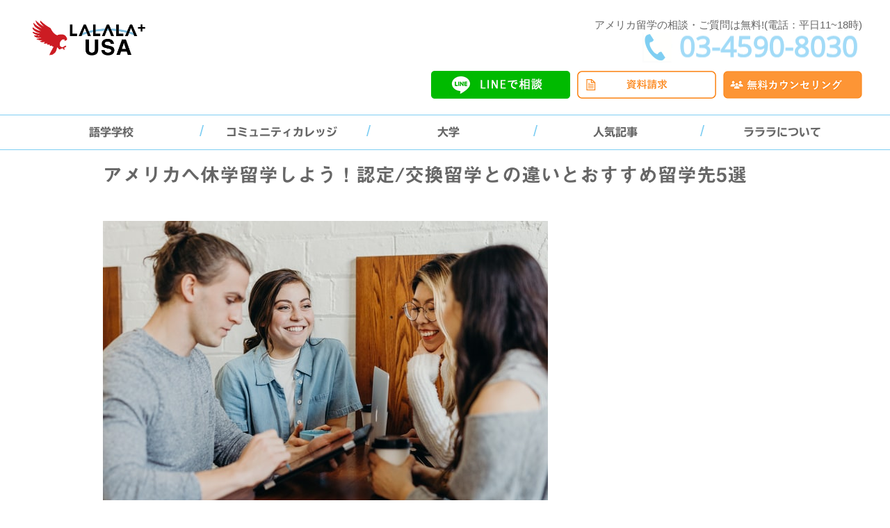

--- FILE ---
content_type: text/html; charset=UTF-8
request_url: https://www.lalala-usa.com/kyugaku
body_size: 37907
content:
<!DOCTYPE html><html lang="ja"><head> <script>(function(html){html.className = html.className.replace(/\bno-js\b/,'js')})(document.documentElement);</script> <title>アメリカへ休学留学しよう！認定/交換留学との違いとおすすめ留学先5選 | アメリカ無料留学エージェントのラララ・アメリカ</title><style>img:is([sizes="auto" i], [sizes^="auto," i]) { contain-intrinsic-size: 3000px 1500px }</style><meta name="description" content="現在通っている大学を休学してアメリカに留学したいけれど、認定留学や交換留学との違いが判らずに悩んでいる人もいる" /><meta name="robots" content="max-snippet:-1, max-image-preview:large, max-video-preview:-1" /><meta name="author" content="ELZWLjF79Ejh79FR"/><meta name="google-site-verification" content="pPSNpH7unUNndjMUC_Ec2oEA_nP_aOu-6lma3S3N6bo&quot; /&gt;" /><meta name="keywords" content="休学単位認定" /><link rel="canonical" href="https://www.lalala-usa.com/kyugaku" /><meta name="generator" content="All in One SEO (AIOSEO) 4.9.3" /> <script type="application/ld+json" class="aioseo-schema">{"@context":"https:\/\/schema.org","@graph":[{"@type":"Article","@id":"https:\/\/www.lalala-usa.com\/kyugaku#article","name":"\u30a2\u30e1\u30ea\u30ab\u3078\u4f11\u5b66\u7559\u5b66\u3057\u3088\u3046\uff01\u8a8d\u5b9a\/\u4ea4\u63db\u7559\u5b66\u3068\u306e\u9055\u3044\u3068\u304a\u3059\u3059\u3081\u7559\u5b66\u51485\u9078 | \u30a2\u30e1\u30ea\u30ab\u7121\u6599\u7559\u5b66\u30a8\u30fc\u30b8\u30a7\u30f3\u30c8\u306e\u30e9\u30e9\u30e9\u30fb\u30a2\u30e1\u30ea\u30ab","headline":"\u30a2\u30e1\u30ea\u30ab\u3078\u4f11\u5b66\u7559\u5b66\u3057\u3088\u3046\uff01\u8a8d\u5b9a\/\u4ea4\u63db\u7559\u5b66\u3068\u306e\u9055\u3044\u3068\u304a\u3059\u3059\u3081\u7559\u5b66\u51485\u9078","author":{"@id":"https:\/\/www.lalala-usa.com\/author\/elzwljf79ejh79fr\/#author"},"publisher":{"@id":"https:\/\/www.lalala-usa.com\/#organization"},"image":{"@type":"ImageObject","url":"https:\/\/www.lalala-usa.com\/wp-content\/uploads\/2022\/05\/Kyugaku-e1651463153797.jpg","width":150,"height":100},"datePublished":"2023-02-15T12:47:59+09:00","dateModified":"2025-02-10T12:10:15+09:00","inLanguage":"ja","mainEntityOfPage":{"@id":"https:\/\/www.lalala-usa.com\/kyugaku#webpage"},"isPartOf":{"@id":"https:\/\/www.lalala-usa.com\/kyugaku#webpage"},"articleSection":"\u4f11\u5b66\u5358\u4f4d\u8a8d\u5b9a"},{"@type":"BreadcrumbList","@id":"https:\/\/www.lalala-usa.com\/kyugaku#breadcrumblist","itemListElement":[{"@type":"ListItem","@id":"https:\/\/www.lalala-usa.com#listItem","position":1,"name":"Home","item":"https:\/\/www.lalala-usa.com","nextItem":{"@type":"ListItem","@id":"https:\/\/www.lalala-usa.com\/category\/foruni\/#listItem","name":"\u4f11\u5b66\u5358\u4f4d\u8a8d\u5b9a"}},{"@type":"ListItem","@id":"https:\/\/www.lalala-usa.com\/category\/foruni\/#listItem","position":2,"name":"\u4f11\u5b66\u5358\u4f4d\u8a8d\u5b9a","item":"https:\/\/www.lalala-usa.com\/category\/foruni\/","nextItem":{"@type":"ListItem","@id":"https:\/\/www.lalala-usa.com\/kyugaku#listItem","name":"\u30a2\u30e1\u30ea\u30ab\u3078\u4f11\u5b66\u7559\u5b66\u3057\u3088\u3046\uff01\u8a8d\u5b9a\/\u4ea4\u63db\u7559\u5b66\u3068\u306e\u9055\u3044\u3068\u304a\u3059\u3059\u3081\u7559\u5b66\u51485\u9078"},"previousItem":{"@type":"ListItem","@id":"https:\/\/www.lalala-usa.com#listItem","name":"Home"}},{"@type":"ListItem","@id":"https:\/\/www.lalala-usa.com\/kyugaku#listItem","position":3,"name":"\u30a2\u30e1\u30ea\u30ab\u3078\u4f11\u5b66\u7559\u5b66\u3057\u3088\u3046\uff01\u8a8d\u5b9a\/\u4ea4\u63db\u7559\u5b66\u3068\u306e\u9055\u3044\u3068\u304a\u3059\u3059\u3081\u7559\u5b66\u51485\u9078","previousItem":{"@type":"ListItem","@id":"https:\/\/www.lalala-usa.com\/category\/foruni\/#listItem","name":"\u4f11\u5b66\u5358\u4f4d\u8a8d\u5b9a"}}]},{"@type":"Organization","@id":"https:\/\/www.lalala-usa.com\/#organization","name":"\u30a2\u30e1\u30ea\u30ab\u7559\u5b66\u30a8\u30fc\u30b8\u30a7\u30f3\u30c8\u306e\u30e9\u30e9\u30e9\u30a2\u30e1\u30ea\u30ab","description":"\u30a2\u30e1\u30ea\u30ab\u7559\u5b66\u306e\u60c5\u5831\u30b5\u30a4\u30c8\u3067\u3059\u3002\u8a9e\u5b66\u5b66\u6821\u30fb\u30b3\u30df\u30e5\u30cb\u30c6\u30a3\u30ab\u30ec\u30c3\u30b8\u30fb\u5927\u5b66\u3092\u53d6\u308a\u6271\u3063\u3066\u3044\u307e\u3059\u3002","url":"https:\/\/www.lalala-usa.com\/","logo":{"@type":"ImageObject","url":"https:\/\/www.lalala-usa.com\/wp-content\/uploads\/2019\/02\/logo_usa.jpg","@id":"https:\/\/www.lalala-usa.com\/kyugaku\/#organizationLogo","width":562,"height":562},"image":{"@id":"https:\/\/www.lalala-usa.com\/kyugaku\/#organizationLogo"}},{"@type":"Person","@id":"https:\/\/www.lalala-usa.com\/author\/elzwljf79ejh79fr\/#author","url":"https:\/\/www.lalala-usa.com\/author\/elzwljf79ejh79fr\/","name":"ELZWLjF79Ejh79FR"},{"@type":"WebPage","@id":"https:\/\/www.lalala-usa.com\/kyugaku#webpage","url":"https:\/\/www.lalala-usa.com\/kyugaku","name":"\u30a2\u30e1\u30ea\u30ab\u3078\u4f11\u5b66\u7559\u5b66\u3057\u3088\u3046\uff01\u8a8d\u5b9a\/\u4ea4\u63db\u7559\u5b66\u3068\u306e\u9055\u3044\u3068\u304a\u3059\u3059\u3081\u7559\u5b66\u51485\u9078 | \u30a2\u30e1\u30ea\u30ab\u7121\u6599\u7559\u5b66\u30a8\u30fc\u30b8\u30a7\u30f3\u30c8\u306e\u30e9\u30e9\u30e9\u30fb\u30a2\u30e1\u30ea\u30ab","description":"\u73fe\u5728\u901a\u3063\u3066\u3044\u308b\u5927\u5b66\u3092\u4f11\u5b66\u3057\u3066\u30a2\u30e1\u30ea\u30ab\u306b\u7559\u5b66\u3057\u305f\u3044\u3051\u308c\u3069\u3001\u8a8d\u5b9a\u7559\u5b66\u3084\u4ea4\u63db\u7559\u5b66\u3068\u306e\u9055\u3044\u304c\u5224\u3089\u305a\u306b\u60a9\u3093\u3067\u3044\u308b\u4eba\u3082\u3044\u308b","inLanguage":"ja","isPartOf":{"@id":"https:\/\/www.lalala-usa.com\/#website"},"breadcrumb":{"@id":"https:\/\/www.lalala-usa.com\/kyugaku#breadcrumblist"},"author":{"@id":"https:\/\/www.lalala-usa.com\/author\/elzwljf79ejh79fr\/#author"},"creator":{"@id":"https:\/\/www.lalala-usa.com\/author\/elzwljf79ejh79fr\/#author"},"image":{"@type":"ImageObject","url":"https:\/\/www.lalala-usa.com\/wp-content\/uploads\/2022\/05\/Kyugaku-e1651463153797.jpg","@id":"https:\/\/www.lalala-usa.com\/kyugaku\/#mainImage","width":150,"height":100},"primaryImageOfPage":{"@id":"https:\/\/www.lalala-usa.com\/kyugaku#mainImage"},"datePublished":"2023-02-15T12:47:59+09:00","dateModified":"2025-02-10T12:10:15+09:00"},{"@type":"WebSite","@id":"https:\/\/www.lalala-usa.com\/#website","url":"https:\/\/www.lalala-usa.com\/","name":"\u30a2\u30e1\u30ea\u30ab\u7559\u5b66\u30a8\u30fc\u30b8\u30a7\u30f3\u30c8\u306e\u30e9\u30e9\u30e9\u30fb\u30a2\u30e1\u30ea\u30ab","description":"\u30a2\u30e1\u30ea\u30ab\u7559\u5b66\u306e\u60c5\u5831\u30b5\u30a4\u30c8\u3067\u3059\u3002\u8a9e\u5b66\u5b66\u6821\u30fb\u30b3\u30df\u30e5\u30cb\u30c6\u30a3\u30ab\u30ec\u30c3\u30b8\u30fb\u5927\u5b66\u3092\u53d6\u308a\u6271\u3063\u3066\u3044\u307e\u3059\u3002","inLanguage":"ja","publisher":{"@id":"https:\/\/www.lalala-usa.com\/#organization"}}]}</script> <link rel='dns-prefetch' href='//webfonts.xserver.jp' /><link rel="alternate" type="application/rss+xml" title="アメリカ無料留学エージェントのラララ・アメリカ &raquo; フィード" href="https://www.lalala-usa.com/feed/" /><link rel="alternate" type="application/rss+xml" title="アメリカ無料留学エージェントのラララ・アメリカ &raquo; コメントフィード" href="https://www.lalala-usa.com/comments/feed/" /><link rel='stylesheet' id='pt-cv-public-style-css' href='https://www.lalala-usa.com/wp-content/cache/autoptimize/autoptimize_single_2c4b48aec258405bb81139cf4cffb071.php?ver=4.2.1' media='all' /><link rel='stylesheet' id='pt-cv-public-pro-style-css' href='https://www.lalala-usa.com/wp-content/plugins/pt-content-views-pro/public/assets/css/cvpro.min.css?ver=5.4.1' media='all' /><link rel='stylesheet' id='wp-block-library-css' href='https://www.lalala-usa.com/wp-includes/css/dist/block-library/style.min.css?ver=6.7.4' media='all' /><style id='wp-block-library-theme-inline-css'>.wp-block-audio :where(figcaption){color:#555;font-size:13px;text-align:center}.is-dark-theme .wp-block-audio :where(figcaption){color:#ffffffa6}.wp-block-audio{margin:0 0 1em}.wp-block-code{border:1px solid #ccc;border-radius:4px;font-family:Menlo,Consolas,monaco,monospace;padding:.8em 1em}.wp-block-embed :where(figcaption){color:#555;font-size:13px;text-align:center}.is-dark-theme .wp-block-embed :where(figcaption){color:#ffffffa6}.wp-block-embed{margin:0 0 1em}.blocks-gallery-caption{color:#555;font-size:13px;text-align:center}.is-dark-theme .blocks-gallery-caption{color:#ffffffa6}:root :where(.wp-block-image figcaption){color:#555;font-size:13px;text-align:center}.is-dark-theme :root :where(.wp-block-image figcaption){color:#ffffffa6}.wp-block-image{margin:0 0 1em}.wp-block-pullquote{border-bottom:4px solid;border-top:4px solid;color:currentColor;margin-bottom:1.75em}.wp-block-pullquote cite,.wp-block-pullquote footer,.wp-block-pullquote__citation{color:currentColor;font-size:.8125em;font-style:normal;text-transform:uppercase}.wp-block-quote{border-left:.25em solid;margin:0 0 1.75em;padding-left:1em}.wp-block-quote cite,.wp-block-quote footer{color:currentColor;font-size:.8125em;font-style:normal;position:relative}.wp-block-quote:where(.has-text-align-right){border-left:none;border-right:.25em solid;padding-left:0;padding-right:1em}.wp-block-quote:where(.has-text-align-center){border:none;padding-left:0}.wp-block-quote.is-large,.wp-block-quote.is-style-large,.wp-block-quote:where(.is-style-plain){border:none}.wp-block-search .wp-block-search__label{font-weight:700}.wp-block-search__button{border:1px solid #ccc;padding:.375em .625em}:where(.wp-block-group.has-background){padding:1.25em 2.375em}.wp-block-separator.has-css-opacity{opacity:.4}.wp-block-separator{border:none;border-bottom:2px solid;margin-left:auto;margin-right:auto}.wp-block-separator.has-alpha-channel-opacity{opacity:1}.wp-block-separator:not(.is-style-wide):not(.is-style-dots){width:100px}.wp-block-separator.has-background:not(.is-style-dots){border-bottom:none;height:1px}.wp-block-separator.has-background:not(.is-style-wide):not(.is-style-dots){height:2px}.wp-block-table{margin:0 0 1em}.wp-block-table td,.wp-block-table th{word-break:normal}.wp-block-table :where(figcaption){color:#555;font-size:13px;text-align:center}.is-dark-theme .wp-block-table :where(figcaption){color:#ffffffa6}.wp-block-video :where(figcaption){color:#555;font-size:13px;text-align:center}.is-dark-theme .wp-block-video :where(figcaption){color:#ffffffa6}.wp-block-video{margin:0 0 1em}:root :where(.wp-block-template-part.has-background){margin-bottom:0;margin-top:0;padding:1.25em 2.375em}</style><link rel='stylesheet' id='aioseo/css/src/vue/standalone/blocks/table-of-contents/global.scss-css' href='https://www.lalala-usa.com/wp-content/cache/autoptimize/autoptimize_single_8aeaa129c1f80e6e5dbaa329351d1482.php?ver=4.9.3' media='all' /><style id='classic-theme-styles-inline-css'>/*! This file is auto-generated */
.wp-block-button__link{color:#fff;background-color:#32373c;border-radius:9999px;box-shadow:none;text-decoration:none;padding:calc(.667em + 2px) calc(1.333em + 2px);font-size:1.125em}.wp-block-file__button{background:#32373c;color:#fff;text-decoration:none}</style><style id='global-styles-inline-css'>:root{--wp--preset--aspect-ratio--square: 1;--wp--preset--aspect-ratio--4-3: 4/3;--wp--preset--aspect-ratio--3-4: 3/4;--wp--preset--aspect-ratio--3-2: 3/2;--wp--preset--aspect-ratio--2-3: 2/3;--wp--preset--aspect-ratio--16-9: 16/9;--wp--preset--aspect-ratio--9-16: 9/16;--wp--preset--color--black: #000000;--wp--preset--color--cyan-bluish-gray: #abb8c3;--wp--preset--color--white: #ffffff;--wp--preset--color--pale-pink: #f78da7;--wp--preset--color--vivid-red: #cf2e2e;--wp--preset--color--luminous-vivid-orange: #ff6900;--wp--preset--color--luminous-vivid-amber: #fcb900;--wp--preset--color--light-green-cyan: #7bdcb5;--wp--preset--color--vivid-green-cyan: #00d084;--wp--preset--color--pale-cyan-blue: #8ed1fc;--wp--preset--color--vivid-cyan-blue: #0693e3;--wp--preset--color--vivid-purple: #9b51e0;--wp--preset--gradient--vivid-cyan-blue-to-vivid-purple: linear-gradient(135deg,rgba(6,147,227,1) 0%,rgb(155,81,224) 100%);--wp--preset--gradient--light-green-cyan-to-vivid-green-cyan: linear-gradient(135deg,rgb(122,220,180) 0%,rgb(0,208,130) 100%);--wp--preset--gradient--luminous-vivid-amber-to-luminous-vivid-orange: linear-gradient(135deg,rgba(252,185,0,1) 0%,rgba(255,105,0,1) 100%);--wp--preset--gradient--luminous-vivid-orange-to-vivid-red: linear-gradient(135deg,rgba(255,105,0,1) 0%,rgb(207,46,46) 100%);--wp--preset--gradient--very-light-gray-to-cyan-bluish-gray: linear-gradient(135deg,rgb(238,238,238) 0%,rgb(169,184,195) 100%);--wp--preset--gradient--cool-to-warm-spectrum: linear-gradient(135deg,rgb(74,234,220) 0%,rgb(151,120,209) 20%,rgb(207,42,186) 40%,rgb(238,44,130) 60%,rgb(251,105,98) 80%,rgb(254,248,76) 100%);--wp--preset--gradient--blush-light-purple: linear-gradient(135deg,rgb(255,206,236) 0%,rgb(152,150,240) 100%);--wp--preset--gradient--blush-bordeaux: linear-gradient(135deg,rgb(254,205,165) 0%,rgb(254,45,45) 50%,rgb(107,0,62) 100%);--wp--preset--gradient--luminous-dusk: linear-gradient(135deg,rgb(255,203,112) 0%,rgb(199,81,192) 50%,rgb(65,88,208) 100%);--wp--preset--gradient--pale-ocean: linear-gradient(135deg,rgb(255,245,203) 0%,rgb(182,227,212) 50%,rgb(51,167,181) 100%);--wp--preset--gradient--electric-grass: linear-gradient(135deg,rgb(202,248,128) 0%,rgb(113,206,126) 100%);--wp--preset--gradient--midnight: linear-gradient(135deg,rgb(2,3,129) 0%,rgb(40,116,252) 100%);--wp--preset--font-size--small: 13px;--wp--preset--font-size--medium: 20px;--wp--preset--font-size--large: 36px;--wp--preset--font-size--x-large: 42px;--wp--preset--spacing--20: 0.44rem;--wp--preset--spacing--30: 0.67rem;--wp--preset--spacing--40: 1rem;--wp--preset--spacing--50: 1.5rem;--wp--preset--spacing--60: 2.25rem;--wp--preset--spacing--70: 3.38rem;--wp--preset--spacing--80: 5.06rem;--wp--preset--shadow--natural: 6px 6px 9px rgba(0, 0, 0, 0.2);--wp--preset--shadow--deep: 12px 12px 50px rgba(0, 0, 0, 0.4);--wp--preset--shadow--sharp: 6px 6px 0px rgba(0, 0, 0, 0.2);--wp--preset--shadow--outlined: 6px 6px 0px -3px rgba(255, 255, 255, 1), 6px 6px rgba(0, 0, 0, 1);--wp--preset--shadow--crisp: 6px 6px 0px rgba(0, 0, 0, 1);}:where(.is-layout-flex){gap: 0.5em;}:where(.is-layout-grid){gap: 0.5em;}body .is-layout-flex{display: flex;}.is-layout-flex{flex-wrap: wrap;align-items: center;}.is-layout-flex > :is(*, div){margin: 0;}body .is-layout-grid{display: grid;}.is-layout-grid > :is(*, div){margin: 0;}:where(.wp-block-columns.is-layout-flex){gap: 2em;}:where(.wp-block-columns.is-layout-grid){gap: 2em;}:where(.wp-block-post-template.is-layout-flex){gap: 1.25em;}:where(.wp-block-post-template.is-layout-grid){gap: 1.25em;}.has-black-color{color: var(--wp--preset--color--black) !important;}.has-cyan-bluish-gray-color{color: var(--wp--preset--color--cyan-bluish-gray) !important;}.has-white-color{color: var(--wp--preset--color--white) !important;}.has-pale-pink-color{color: var(--wp--preset--color--pale-pink) !important;}.has-vivid-red-color{color: var(--wp--preset--color--vivid-red) !important;}.has-luminous-vivid-orange-color{color: var(--wp--preset--color--luminous-vivid-orange) !important;}.has-luminous-vivid-amber-color{color: var(--wp--preset--color--luminous-vivid-amber) !important;}.has-light-green-cyan-color{color: var(--wp--preset--color--light-green-cyan) !important;}.has-vivid-green-cyan-color{color: var(--wp--preset--color--vivid-green-cyan) !important;}.has-pale-cyan-blue-color{color: var(--wp--preset--color--pale-cyan-blue) !important;}.has-vivid-cyan-blue-color{color: var(--wp--preset--color--vivid-cyan-blue) !important;}.has-vivid-purple-color{color: var(--wp--preset--color--vivid-purple) !important;}.has-black-background-color{background-color: var(--wp--preset--color--black) !important;}.has-cyan-bluish-gray-background-color{background-color: var(--wp--preset--color--cyan-bluish-gray) !important;}.has-white-background-color{background-color: var(--wp--preset--color--white) !important;}.has-pale-pink-background-color{background-color: var(--wp--preset--color--pale-pink) !important;}.has-vivid-red-background-color{background-color: var(--wp--preset--color--vivid-red) !important;}.has-luminous-vivid-orange-background-color{background-color: var(--wp--preset--color--luminous-vivid-orange) !important;}.has-luminous-vivid-amber-background-color{background-color: var(--wp--preset--color--luminous-vivid-amber) !important;}.has-light-green-cyan-background-color{background-color: var(--wp--preset--color--light-green-cyan) !important;}.has-vivid-green-cyan-background-color{background-color: var(--wp--preset--color--vivid-green-cyan) !important;}.has-pale-cyan-blue-background-color{background-color: var(--wp--preset--color--pale-cyan-blue) !important;}.has-vivid-cyan-blue-background-color{background-color: var(--wp--preset--color--vivid-cyan-blue) !important;}.has-vivid-purple-background-color{background-color: var(--wp--preset--color--vivid-purple) !important;}.has-black-border-color{border-color: var(--wp--preset--color--black) !important;}.has-cyan-bluish-gray-border-color{border-color: var(--wp--preset--color--cyan-bluish-gray) !important;}.has-white-border-color{border-color: var(--wp--preset--color--white) !important;}.has-pale-pink-border-color{border-color: var(--wp--preset--color--pale-pink) !important;}.has-vivid-red-border-color{border-color: var(--wp--preset--color--vivid-red) !important;}.has-luminous-vivid-orange-border-color{border-color: var(--wp--preset--color--luminous-vivid-orange) !important;}.has-luminous-vivid-amber-border-color{border-color: var(--wp--preset--color--luminous-vivid-amber) !important;}.has-light-green-cyan-border-color{border-color: var(--wp--preset--color--light-green-cyan) !important;}.has-vivid-green-cyan-border-color{border-color: var(--wp--preset--color--vivid-green-cyan) !important;}.has-pale-cyan-blue-border-color{border-color: var(--wp--preset--color--pale-cyan-blue) !important;}.has-vivid-cyan-blue-border-color{border-color: var(--wp--preset--color--vivid-cyan-blue) !important;}.has-vivid-purple-border-color{border-color: var(--wp--preset--color--vivid-purple) !important;}.has-vivid-cyan-blue-to-vivid-purple-gradient-background{background: var(--wp--preset--gradient--vivid-cyan-blue-to-vivid-purple) !important;}.has-light-green-cyan-to-vivid-green-cyan-gradient-background{background: var(--wp--preset--gradient--light-green-cyan-to-vivid-green-cyan) !important;}.has-luminous-vivid-amber-to-luminous-vivid-orange-gradient-background{background: var(--wp--preset--gradient--luminous-vivid-amber-to-luminous-vivid-orange) !important;}.has-luminous-vivid-orange-to-vivid-red-gradient-background{background: var(--wp--preset--gradient--luminous-vivid-orange-to-vivid-red) !important;}.has-very-light-gray-to-cyan-bluish-gray-gradient-background{background: var(--wp--preset--gradient--very-light-gray-to-cyan-bluish-gray) !important;}.has-cool-to-warm-spectrum-gradient-background{background: var(--wp--preset--gradient--cool-to-warm-spectrum) !important;}.has-blush-light-purple-gradient-background{background: var(--wp--preset--gradient--blush-light-purple) !important;}.has-blush-bordeaux-gradient-background{background: var(--wp--preset--gradient--blush-bordeaux) !important;}.has-luminous-dusk-gradient-background{background: var(--wp--preset--gradient--luminous-dusk) !important;}.has-pale-ocean-gradient-background{background: var(--wp--preset--gradient--pale-ocean) !important;}.has-electric-grass-gradient-background{background: var(--wp--preset--gradient--electric-grass) !important;}.has-midnight-gradient-background{background: var(--wp--preset--gradient--midnight) !important;}.has-small-font-size{font-size: var(--wp--preset--font-size--small) !important;}.has-medium-font-size{font-size: var(--wp--preset--font-size--medium) !important;}.has-large-font-size{font-size: var(--wp--preset--font-size--large) !important;}.has-x-large-font-size{font-size: var(--wp--preset--font-size--x-large) !important;}
:where(.wp-block-post-template.is-layout-flex){gap: 1.25em;}:where(.wp-block-post-template.is-layout-grid){gap: 1.25em;}
:where(.wp-block-columns.is-layout-flex){gap: 2em;}:where(.wp-block-columns.is-layout-grid){gap: 2em;}
:root :where(.wp-block-pullquote){font-size: 1.5em;line-height: 1.6;}</style><link rel='stylesheet' id='contact-form-7-css' href='https://www.lalala-usa.com/wp-content/cache/autoptimize/autoptimize_single_64ac31699f5326cb3c76122498b76f66.php?ver=6.1.4' media='all' /><link rel='stylesheet' id='foobox-free-min-css' href='https://www.lalala-usa.com/wp-content/plugins/foobox-image-lightbox/free/css/foobox.free.min.css?ver=2.7.35' media='all' /><link rel='stylesheet' id='dashicons-css' href='https://www.lalala-usa.com/wp-includes/css/dashicons.min.css?ver=6.7.4' media='all' /><link rel='stylesheet' id='post-views-counter-frontend-css' href='https://www.lalala-usa.com/wp-content/plugins/post-views-counter/css/frontend.min.css?ver=1.4.8' media='all' /><link rel='stylesheet' id='parent-style-css' href='https://www.lalala-usa.com/wp-content/cache/autoptimize/autoptimize_single_012a8f19b59160462300a092d0a4326b.php?ver=6.7.4' media='all' /><link rel='stylesheet' id='child-style-css' href='https://www.lalala-usa.com/wp-content/cache/autoptimize/autoptimize_single_45c95e970cfcf302aaf79d8df1887377.php?ver=6.7.4' media='all' /><link rel='stylesheet' id='twentyseventeen-style-css' href='https://www.lalala-usa.com/wp-content/cache/autoptimize/autoptimize_single_45c95e970cfcf302aaf79d8df1887377.php?ver=20230328' media='all' /><link rel='stylesheet' id='twentyseventeen-block-style-css' href='https://www.lalala-usa.com/wp-content/cache/autoptimize/autoptimize_single_00184da8b43cc60f051ba2e5cc467a76.php?ver=20220912' media='all' /> <!--[if lt IE 9]><link rel='stylesheet' id='twentyseventeen-ie8-css' href='https://www.lalala-usa.com/wp-content/themes/twentyseventeen/assets/css/ie8.css?ver=20161202' media='all' /> <![endif]--><link rel='stylesheet' id='cf7cf-style-css' href='https://www.lalala-usa.com/wp-content/cache/autoptimize/autoptimize_single_f121cbe481654c96ce787303a88233a9.php?ver=2.4.10' media='all' /> <script src="https://www.lalala-usa.com/wp-includes/js/jquery/jquery.min.js?ver=3.7.1" id="jquery-core-js"></script> <script defer src="https://www.lalala-usa.com/wp-includes/js/jquery/jquery-migrate.min.js?ver=3.4.1" id="jquery-migrate-js"></script> <script defer src="//webfonts.xserver.jp/js/xserverv3.js?fadein=0&amp;ver=2.0.9" id="typesquare_std-js"></script> <script id="post-views-counter-frontend-js-before">var pvcArgsFrontend = {"mode":"js","postID":9214,"requestURL":"https:\/\/www.lalala-usa.com\/wp-admin\/admin-ajax.php","nonce":"7f66275639","dataStorage":"cookies","multisite":false,"path":"\/","domain":""};</script> <script defer src="https://www.lalala-usa.com/wp-content/plugins/post-views-counter/js/frontend.min.js?ver=1.4.8" id="post-views-counter-frontend-js"></script> <!--[if lt IE 9]> <script src="https://www.lalala-usa.com/wp-content/themes/twentyseventeen/assets/js/html5.js?ver=20161020" id="html5-js"></script> <![endif]--> <script id="foobox-free-min-js-before">/* Run FooBox FREE (v2.7.35) */
var FOOBOX = window.FOOBOX = {
	ready: true,
	disableOthers: false,
	o: {wordpress: { enabled: true }, countMessage:'image %index of %total', captions: { dataTitle: ["captionTitle","title"], dataDesc: ["captionDesc","description"] }, rel: '', excludes:'.fbx-link,.nofoobox,.nolightbox,a[href*="pinterest.com/pin/create/button/"]', affiliate : { enabled: false }},
	selectors: [
		".foogallery-container.foogallery-lightbox-foobox", ".foogallery-container.foogallery-lightbox-foobox-free", ".gallery", ".wp-block-gallery", ".wp-caption", ".wp-block-image", "a:has(img[class*=wp-image-])", ".foobox"
	],
	pre: function( $ ){
		// Custom JavaScript (Pre)
		
	},
	post: function( $ ){
		// Custom JavaScript (Post)
		
		// Custom Captions Code
		
	},
	custom: function( $ ){
		// Custom Extra JS
		
	}
};</script> <script defer src="https://www.lalala-usa.com/wp-content/plugins/foobox-image-lightbox/free/js/foobox.free.min.js?ver=2.7.35" id="foobox-free-min-js"></script> <link rel="https://api.w.org/" href="https://www.lalala-usa.com/wp-json/" /><link rel="alternate" title="JSON" type="application/json" href="https://www.lalala-usa.com/wp-json/wp/v2/posts/9214" /><link rel="EditURI" type="application/rsd+xml" title="RSD" href="https://www.lalala-usa.com/xmlrpc.php?rsd" /><meta name="generator" content="WordPress 6.7.4" /><link rel='shortlink' href='https://www.lalala-usa.com/?p=9214' /><link rel="alternate" title="oEmbed (JSON)" type="application/json+oembed" href="https://www.lalala-usa.com/wp-json/oembed/1.0/embed?url=https%3A%2F%2Fwww.lalala-usa.com%2Fkyugaku" /><link rel="alternate" title="oEmbed (XML)" type="text/xml+oembed" href="https://www.lalala-usa.com/wp-json/oembed/1.0/embed?url=https%3A%2F%2Fwww.lalala-usa.com%2Fkyugaku&#038;format=xml" /><meta name="ti-site-data" content="[base64]" /><style type='text/css'>h1,h2,h3,h1:lang(ja),h2:lang(ja),h3:lang(ja),.entry-title:lang(ja){ font-family: "見出ゴMB31";}h4,h5,h6,h4:lang(ja),h5:lang(ja),h6:lang(ja),div.entry-meta span:lang(ja),footer.entry-footer span:lang(ja){ font-family: "見出ゴMB31";}.hentry,.entry-content p,.post-inner.entry-content p,#comments div:lang(ja){ font-family: "TBUDゴシック R";}strong,b,#comments .comment-author .fn:lang(ja){ font-family: "TBUDゴシック E";}</style><noscript><style>.lazyload[data-src]{display:none !important;}</style></noscript><style>.lazyload{background-image:none !important;}.lazyload:before{background-image:none !important;}</style><link rel="icon" href="https://www.lalala-usa.com/wp-content/uploads/2022/08/cropped-lalala_A-02-32x32.png" sizes="32x32" /><link rel="icon" href="https://www.lalala-usa.com/wp-content/uploads/2022/08/cropped-lalala_A-02-192x192.png" sizes="192x192" /><link rel="apple-touch-icon" href="https://www.lalala-usa.com/wp-content/uploads/2022/08/cropped-lalala_A-02-180x180.png" /><meta name="msapplication-TileImage" content="https://www.lalala-usa.com/wp-content/uploads/2022/08/cropped-lalala_A-02-270x270.png" /><style id="wp-custom-css">/* 初期状態はPC用を表示、SP用を非表示 */
.slider-pc-list { display: block!important; }
.slider-sp-list { display: none!important; }

/* 幅が767px以下（スマホサイズ）ではPC用を非表示、SP用を表示 */
@media screen and (max-width: 767px) {
    .slider-pc-list { display: none !important; }
    .slider-sp-list { display: block !important; }
}

.wpcf7-form-control.wpcf7-text {
    height: 30px;
    font-size: 16px;
    padding: 8px;
    box-sizing: border-box;
}




.input-wrapper {
    position: relative;
    display: inline-block;
    vertical-align: middle;
    line-height: 1;
}

.wpcf7-form-control.wpcf7-text,
.wpcf7-form-control.wpcf7-email,
.wpcf7-form-control.wpcf7-tel {
    width: 70%; /* 必要に応じて適宜調整 */
    box-sizing: border-box;
    vertical-align: middle;
    line-height: 1;
    padding: 8px 80px 8px 8px; /* 右側に十分なスペースを確保 */
}

/* has-valueクラスが付与されたときに表示する擬似要素 */
.input-wrapper.has-value::after {
    content: "\f058 入力済み"; /* Font Awesomeのチェックマーク: \f00c */
    position: absolute;
    top: 50%;
    right: 10px;
    transform: translateY(-50%);
    font-size: 12px;
    color: green;
    white-space: nowrap;

    /* Font Awesomeのアイコンを表示するための指定 */
    font-family: "Font Awesome 5 Free"; /* バージョンに合わせて変更してください */
    font-weight: 900; /* Solidアイコンの場合は900, Regularなら400 */
}

.wpcf7-form-control.wpcf7-select {
    font-size: 14px; /* テキストサイズを大きくする */
    padding: 0px; /* 内側の余白を広くして選びやすくする */
    width: 70%; /* 幅を調整（必要なら変更） */
    box-sizing: border-box; /* 幅計算を含める */
    border-radius: 5px; /* 角を少し丸くする（オプション） */
}</style> <script defer src="https://cdn-widgetsrepository.yotpo.com/v1/loader/q41h9Yt7dN8PMePjSMKSQhllrEMcx9qbgLQ5E8rQ"></script>  <script>(function(w,d,s,l,i){w[l]=w[l]||[];w[l].push({'gtm.start':
new Date().getTime(),event:'gtm.js'});var f=d.getElementsByTagName(s)[0],
j=d.createElement(s),dl=l!='dataLayer'?'&l='+l:'';j.async=true;j.src=
'https://www.googletagmanager.com/gtm.js?id='+i+dl;f.parentNode.insertBefore(j,f);
})(window,document,'script','dataLayer','GTM-WZJMLLQ');</script> <link rel="preload" as="font" type="font/woff" href="https://www.lalala-usa.com/wp-content/themes/twentyseventeen-child/assets/css/lib/fonts/slick.woff" crossorigin><meta http-equiv="X-UA-Compatible" content="IE=edge"><meta charset="UTF-8"><meta name="keywords" content="アメリカ留学,留学エージェント,語学留学,学校"><meta name="viewport" content="width=device-width, initial-scale=1"><link rel="stylesheet" href="https://www.lalala-usa.com/wp-content/cache/autoptimize/autoptimize_single_31c56b0b9b30477d46f1c42181f1bbc6.php"><link rel="stylesheet" href="https://www.lalala-usa.com/wp-content/cache/autoptimize/autoptimize_single_f38b2db10e01b1572732a3191d538707.php"><link rel="stylesheet" href="https://www.lalala-usa.com/wp-content/cache/autoptimize/autoptimize_single_f9faba678c4d6dcfdde69e5b11b37a2e.php"> <script defer src="https://ajax.googleapis.com/ajax/libs/jquery/3.3.1/jquery.min.js"></script> <script defer src="https://www.lalala-usa.com/wp-content/cache/autoptimize/autoptimize_single_5f8f4aed010e1afe499184d8197309f9.php"></script> <script defer src="https://www.lalala-usa.com/wp-content/cache/autoptimize/autoptimize_single_62325b3cc9fa7969b1143e6b5807f6e0.php"></script> <link rel="stylesheet" href="https://use.fontawesome.com/releases/v5.8.2/css/all.css" integrity="sha384-oS3vJWv+0UjzBfQzYUhtDYW+Pj2yciDJxpsK1OYPAYjqT085Qq/1cq5FLXAZQ7Ay" crossorigin="anonymous"><meta name="google-site-verification" content="pPSNpH7unUNndjMUC_Ec2oEA_nP_aOu-6lma3S3N6bo" /></head><body> <noscript><iframe src="https://www.googletagmanager.com/ns.html?id=GTM-WZJMLLQ"
height="0" width="0" style="display:none;visibility:hidden"></iframe></noscript><header><div class="header-wp"><div class="in"><div class="pc-mw1200"><div class="oh"> <a href="/"><img class="logo lazyload" src="[data-uri]" alt="ラララ・アメリカ" data-src="https://www.lalala-usa.com/wp-content/uploads/2022/08/LALALA_USA.png" decoding="async" width="634" height="219" data-eio-rwidth="634" data-eio-rheight="219"><noscript><img class="logo" src="https://www.lalala-usa.com/wp-content/uploads/2022/08/LALALA_USA.png" alt="ラララ・アメリカ" data-eio="l"></noscript></a><div class="right"> <span class="none pc-inline">アメリカ留学の相談・ご質問は無料!(電話：平日11~18時)</span><a class="tb-none" href="tel:0345908030"><img class="btn-tel lazyload" src="[data-uri]" alt="0345908030" data-src="https://www.lalala-usa.com/wp-content/themes/twentyseventeen-child/assets/images/top/ico-tel.png" decoding="async" width="83" height="83" data-eio-rwidth="83" data-eio-rheight="83"><noscript><img class="btn-tel" src="https://www.lalala-usa.com/wp-content/themes/twentyseventeen-child/assets/images/top/ico-tel.png" alt="0345908030" data-eio="l"></noscript></a><img class="tel none tb-ib lazyload" src="[data-uri]" alt="0345908030" data-src="https://www.lalala-usa.com/wp-content/themes/twentyseventeen-child/assets/images/top/newoffice_number.png" decoding="async" width="316" height="43" data-eio-rwidth="316" data-eio-rheight="43"><noscript><img class="tel none tb-ib" src="https://www.lalala-usa.com/wp-content/themes/twentyseventeen-child/assets/images/top/newoffice_number.png" alt="0345908030" data-eio="l"></noscript><span class="btn-menu pc-none"></span><div class="btn-2-wp none pc-block"> <a href="https://lin.ee/Y596kFk"><img class="btn-line lazyload" src="[data-uri]" alt="LINEで相談" data-src="https://www.lalala-usa.com/wp-content/themes/twentyseventeen-child/assets/images/top/btn-line-pc.png" decoding="async" width="200" height="40" data-eio-rwidth="200" data-eio-rheight="40"><noscript><img class="btn-line" src="https://www.lalala-usa.com/wp-content/themes/twentyseventeen-child/assets/images/top/btn-line-pc.png" alt="LINEで相談" data-eio="l"></noscript></a><a href="/freebrochure/"><img class="btn-shiryou lazyload" src="[data-uri]" alt="資料請求" data-src="/wp-content/uploads/2022/02/siryou_header_pc.png" decoding="async" width="200" height="40" data-eio-rwidth="200" data-eio-rheight="40"><noscript><img class="btn-shiryou" src="/wp-content/uploads/2022/02/siryou_header_pc.png" alt="資料請求" data-eio="l"></noscript></a><a href="/counseling/"><img class="btn-soudan lazyload" src="[data-uri]" alt="無料相談" data-src="/wp-content/uploads/2022/02/soudan_header_pc.png" decoding="async" width="200" height="40" data-eio-rwidth="200" data-eio-rheight="40"><noscript><img class="btn-soudan" src="/wp-content/uploads/2022/02/soudan_header_pc.png" alt="無料相談" data-eio="l"></noscript></a></div></div></div></div></div><nav class="g-nav-wp"><ul class="g-nav-list"><li class="pc-none"> <a href="./"><span>トップ</span></a></li><li> <a class="multi"><span><b>語学学校</b></span></a><ul class="sub-nav-list"><li><a href="/senmon/epro/">アメリカの語学学校一覧</a></li><li><a href="/city/los/">ロサンゼルスの学校一覧</a></li><li><a href="/city/7sa/">サンフランシスコの学校一覧</a></li><li><a href="/city/1sa/">サンディエゴの学校一覧</a></li><li><a href="/city/1bo/">ボストンの学校一覧</a></li><li><a href="/city/sea/">シアトルの学校一覧</a></li><li><a href="/city/new/">ニューヨークの語学学校一覧</a></li><li><a href="/city/haw/">ハワイの学校一覧</a></li></ul></li><li> <a class="multi"><span><b>コミュニティカレッジ</b></span></a><ul class="sub-nav-list"><li><a href="/info/guide/comcolle/entry/">コミカレの概要</a></li><li><a href="/community_college/price">コミカレの費用</a></li><li><a href="/community_college/california">カリフォルニア州のコミカレ</a></li><li><a href="/community_college/washington">ワシントン州のコミカレ</a></li><li><a href="/community_college/losangels">ロサンゼルスのコミカレ</a></li><li><a href="/community_college/siliconvalley">シリコンバレーのコミカレ</a></li><li><a href="/community_college/sandiego">サンディエゴのコミカレ</a></li><li><a href="/community_college/seattle">シアトルのコミカレ</a></li></ul></li><li> <a class="multi"><span><b>大学</b></span></a><ul class="sub-nav-list"><li><a href="/info/guide/university/entry/">大学制度と入学要件</a></li><li><a href="/info/guide/university/statepri/">州立大学ランキング</a></li><li><a href="/mokuteki/unil/">大学附属語学学校一覧</a></li><li><a href="/accreditation">単位認定留学について</a></li><li><a href="/kyugaku">休学留学について</a></li><li><a href="/gapyear">ギャップイヤー留学について</a></li></ul></li><li> <a class="multi"><span><b>人気記事</b></span></a><ul class="sub-nav-list"><li><a href="/info/guide/prep/adv/">アメリカ留学のメリット</a></li><li><a href="/info/gogk/gory/">アメリカ留学の費用と節約術</a></li><li><a href="/info/junb/">アメリカ留学の準備スケジュール</a></li><li><a href="/mokuteki/momo">格安語学学校一覧</a></li><li><a href="/working_adult">社会人留学について</a></li><li><a href="/safe/">主要都市の治安</a></li></ul></li><li> <a class="multi"><span><b>ラララについて</b></span></a><ul class="sub-nav-list"><li><a href="/lalalamerit">ラララで申し込むメリット</a></li><li><a href="https://www.lalalaaustralia.com/">ラララ・オーストラリア</a></li><li><a href="https://www.ryugakucost.com/">ラララ・フィリピン</a></li><li><a href="https://www.ryugaku-canada.com/">ラララ・カナダ</a></li><li><a href="/counselor">カウンセラー紹介</a></li><li><a href="https://ryugaku-centres.com/">会社ホームページ</a></li></ul></li></ul></nav><div class="in"><div class="pc-mw1200"><div class="none pc-block"><ul class="sub-nav-2-list jq-4"><li><a href="/senmon/epro/">アメリカの語学学校一覧</a></li><li><a href="/city/los/">ロサンゼルスの学校一覧</a></li><li><a href="/city/7sa/">サンフランシスコの学校一覧</a></li><li><a href="/city/1sa/">サンディエゴの学校一覧</a></li><li><a href="/city/1bo/">ボストンの学校一覧</a></li><li><a href="/city/sea/">シアトルの学校一覧</a></li><li><a href="/city/new/">ニューヨークの語学学校一覧</a></li><li><a href="/city/haw/">ハワイの学校一覧</a></li></ul><ul class="sub-nav-2-list jq-4"><li><a href="/info/guide/comcolle/entry/">コミカレの概要</a></li><li><a href="/community_college/price">コミカレの費用</a></li><li><a href="/community_college/california">カリフォルニア州のコミカレ</a></li><li><a href="/community_college/washington">ワシントン州のコミカレ</a></li><li><a href="/community_college/losangels">ロサンゼルスのコミカレ</a></li><li><a href="/community_college/siliconvalley">シリコンバレーのコミカレ</a></li><li><a href="/community_college/sandiego">サンディエゴのコミカレ</a></li><li><a href="/community_college/seattle">シアトルのコミカレ</a></li></ul><ul class="sub-nav-2-list jq-4"><li><a href="/info/guide/university/entry/">大学制度と入学要件</a></li><li><a href="/info/guide/university/statepri/">州立大学ランキング</a></li><li><a href="/mokuteki/unil/">大学附属語学学校一覧</a></li><li><a href="/accreditation">単位認定留学について</a></li><li><a href="/kyugaku">休学留学について</a></li><li><a href="/gapyear">ギャップイヤー留学について</a></li></ul><ul class="sub-nav-2-list jq-4"><li><a href="/info/guide/prep/adv/">アメリカ留学のメリット</a></li><li><a href="/info/gogk/gory/">アメリカ留学の費用と節約術</a></li><li><a href="/info/junb/">アメリカ留学の準備スケジュール</a></li><li><a href="/mokuteki/momo">格安語学学校一覧</a></li><li><a href="/working_adult">社会人留学について</a></li><li><a href="/safe/">主要都市の治安</a></li></ul><ul class="sub-nav-2-list jq-4"><li><a href="/lalalamerit">ラララで申し込むメリット</a></li><li><a href="https://www.lalalaaustralia.com/">ラララ・オーストラリア</a></li><li><a href="https://www.ryugakucost.com/">ラララ・フィリピン</a></li><li><a href="https://www.ryugaku-canada.com/">ラララ・カナダ</a></li><li><a href="/counselor">カウンセラー紹介</a></li><li><a href="https://ryugaku-centres.com/">会社ホームページ</a></li></ul></div></div></div><div class="in"><div class="btn-2-wp pc-none"> <a href="https://lin.ee/Y596kFk"><img class="btn-line lazyload" src="[data-uri]" alt="LINEで相談" data-src="https://www.lalala-usa.com/wp-content/themes/twentyseventeen-child/assets/images/top/btn-line-sp.png" decoding="async" width="230" height="70" data-eio-rwidth="230" data-eio-rheight="70"><noscript><img class="btn-line" src="https://www.lalala-usa.com/wp-content/themes/twentyseventeen-child/assets/images/top/btn-line-sp.png" alt="LINEで相談" data-eio="l"></noscript></a><a href="/freebrochure/"><img class="btn-shiryou lazyload" src="[data-uri]" alt="資料請求" data-src="/wp-content/uploads/2022/02/siryou_sp.png" decoding="async" width="230" height="70" data-eio-rwidth="230" data-eio-rheight="70"><noscript><img class="btn-shiryou" src="/wp-content/uploads/2022/02/siryou_sp.png" alt="資料請求" data-eio="l"></noscript></a><a href="/counseling/"><img class="btn-soudan lazyload" src="[data-uri]" alt="無料相談" data-src="/wp-content/uploads/2022/02/soudan_sp.png" decoding="async" width="230" height="69" data-eio-rwidth="230" data-eio-rheight="69"><noscript><img class="btn-soudan" src="/wp-content/uploads/2022/02/soudan_sp.png" alt="無料相談" data-eio="l"></noscript></a></div></div></div></header><div class="wrap"><div id="primary" class="content-area"><main id="main" class="site-main" role="main"><article id="post-9214" class="post-9214 post type-post status-publish format-standard has-post-thumbnail hentry category-foruni"><header class="entry-header"><div class="entry-meta"><span class="posted-on"><span class="screen-reader-text">投稿日:</span> <a href="https://www.lalala-usa.com/kyugaku" rel="bookmark"><time class="entry-date published" datetime="2023-02-15T12:47:59+09:00"></time><time class="updated" datetime="2025-02-10T12:10:15+09:00"></time></a></span><span class="byline"> 投稿者: <span class="author vcard"><a class="url fn n" href="https://www.lalala-usa.com/author/elzwljf79ejh79fr/">ELZWLjF79Ejh79FR</a></span></span></div><h1 class="entry-title">アメリカへ休学留学しよう！認定/交換留学との違いとおすすめ留学先5選</h1></header><div class="entry-content"><div class="faqa"> <img fetchpriority="high" decoding="async" src="https://www.lalala-usa.com/wp-content/uploads/2022/05/Kyugaku.jpg" alt="" width="640" height="427" class="alignnone size-full wp-image-9216" /><div class="btn_container"><div class="btn_line"> <a href="https://page.line.me/073dprcv?openQrModal=true"> <img decoding="async" class="btn-line tb-none lazyload" src="[data-uri]" alt="LINEで相談" data-src="https://www.lalalaaustralia.com/wp-content/themes/twentyseventeen-child/assets/images/top/btn-line-sp.png"><noscript><img decoding="async" class="btn-line tb-none" src="https://www.lalalaaustralia.com/wp-content/themes/twentyseventeen-child/assets/images/top/btn-line-sp.png" alt="LINEで相談" data-eio="l"></noscript> <img decoding="async" class="btn-line none tb-ib lazyload" src="[data-uri]" alt="LINEで相談" data-src="https://www.lalalaaustralia.com/wp-content/themes/twentyseventeen-child/assets/images/top/btn-line-pc.png"><noscript><img decoding="async" class="btn-line none tb-ib" src="https://www.lalalaaustralia.com/wp-content/themes/twentyseventeen-child/assets/images/top/btn-line-pc.png" alt="LINEで相談" data-eio="l"></noscript> </a></div><div class="btn-c"> <a class="btn btn-c" href="/counseling?inside" target="_blank" rel="noopener">無料カウンセリング</a></div></div><br /> 現在通っている大学を休学してアメリカに留学したいけれど、認定留学や交換留学との違いが判らずに悩んでいる人もいるのではないでしょうか。ここではそのような人のために、休学留学と認定留学の違いや、休学留学と交換留学との違いについてご紹介します。休学留学に最適なおすすめの留学先についてもあわせてご紹介します。</p><h2>休学留学とはどのような留学の方法か？</h2><p>アメリカに留学を希望している学生は、休学留学という方法で留学することも可能です。<b>休学留学とは、学生が現在在学している大学を一時的に休学して、海外の大学などに留学すること</b>です。</p><p>&nbsp;</p><p>留学のために大学を休学するためには、<b>在学している学校に届出を提出</b>することが必要です。申請が大学に許可されれば、大学に在籍した状態のままで、日本の国外にある他の大学に留学することが可能になります。</p><p>&nbsp;</p><p>休学留学の特徴としてあげられるのは、<span class="moji_orange">留学を希望する海外の学校を自分で自由に選択できる</span>ことです。他の留学方法のように、大学が協定を結んでいる海外の学校である必要はないため、留学したい国なども自分で自由に決めることができます。</p><p>&nbsp;</p><p>期間や計画なども留学する目的に合わせて自由に決めることができるので、自由度の高い留学を希望する学生には特に向いている方法です。なお<b>休んでいる期間は大学の在籍期間から除外</b>されるため、その分だけ大学卒業までの期間は長くなります。</p><p>&nbsp;</p><p>この期間の授業料の支払いは大学によって違いがあり、<b>国立大学は授業料が免除されることが多く、私立大学は休学中も授業料の一部支払いが必要になることが多い</b>です。</p><h2>休学留学と認定留学との違い</h2><div class="course"><table cellspacing="0"><tbody><tr><th></th><th>休学留学</th><th>認定留学</th></tr><tr><td>留学先</td><td>自由に選べる</td><td>大学指定の教育機関</td></tr><tr><td>単位</td><td>認定されない</td><td>条件を満たせば日本の大学の単位に認められる</td></tr></tbody></table></div><p>休学留学と認定留学は、制度の内容に関してさまざまな違いがあります。認定留学の大きな特徴としてあげられるのは、留学できる海外の学校です。<b>認定留学では、大学が提携している学校や姉妹校に留学</b>することができます。留学先を自由に選べる休学留学とは、この点で大きく違います。</p><p>&nbsp;</p><p>留学先の学校で取得した単位の扱いについても、休学留学と認定留学では違いがあります。<b>認定留学では、留学先の学校で取得した単位を、日本の大学を卒業するために必要な単位として移行</b>することが可能です。単位を移行するためにはそれぞれの学校で決められている条件を満たしている必要があり、日本の大学で学んでいる専攻と関係のある単位でなければ認めてもらえないこともあります。この制度は学生にとって大きなメリットがあり、認定留学での単位が日本の大学の単位として認められれば、留学をしていない通常の学生と同じように、4年間で大学を卒業することも可能です。</p><p>&nbsp;</p><p>認定留学は海外に留学している期間も大学に在籍している扱いになるため、4年間で卒業できるようになっています。この点も、休学留学との大きな違いです。認定留学は、留学をする前に大学の承認が必要なことも、休学留学とは違っているところです。</p><blockquote><p><a href="https://www.lalala-usa.com/accreditation" title="アメリカで『単位認定留学』するメリットとは？費用と学校の探し方も！">アメリカで『単位認定留学』するメリットとは？費用と学校の探し方も！</a></p></blockquote><h2>休学留学と交換留学の違い</h2><div class="course"><table cellspacing="0"><tbody><tr><th></th><th>休学留学</th><th>交換留学</th></tr><tr><td>留学先</td><td>自由に選べる</td><td>大学指定の教育機関</td></tr><tr><td>単位</td><td>認定されない</td><td>認められる</td></tr><tr><td>審査</td><td>なし</td><td>あり（非常に厳しい）</td></tr></tbody></table></div><p>交換留学も休学留学とはさまざまな面で違いがあります。認定留学とも共通している休学留学との違いとしてあげられるのは、大学が提携をしている海外の学校に限り、留学することが可能なことです。そのために、自分の留学したい海外の学校が在学している日本の大学と提携していない場合には、休学留学で留学する必要があります。</p><p>&nbsp;</p><p>自分の勉強したかった学校が、在学している大学と提携を結んでいる場合には、交換留学や認定留学をした方が有利なことが多いです。交換留学が休学留学と大きく異なっているのは、<b>日本から留学生が海外に留学するだけでなく、海外からも留学生が来日して日本で勉強をする</b>ことです。</p><p>&nbsp;</p><p>それぞれの学校の学生を交換して留学させることは、日本の大学にも海外の大学にも大きなメリットがあります。長年にわたって海外の学校と交換留学をしている日本の大学もあり、大学にとっても重要な制度となっています。</p><p>&nbsp;</p><p>交換留学は留学することが非常に難しいことも、休学留学との大きな違いです。<span class="moji_orange">留学生になるためには大学の厳しい審査に受かる必要</span>がありますが、非常に少数の応募者だけが審査に合格する場合が多いです。</p><h2>休学留学をする６つのメリット</h2><h3>①留学先を自由に選べる</h3><p>休学留学をして海外の学校で勉強することには、数多くのメリットがあります。<b>自分で自由に計画を立てて留学ができる</b>ことも、休学留学のメリットです。交換留学や認定留学の場合には、大学側で決めた学校やクラスでしか勉強できないことも多いですが、休学留学ならば自分が勉強したい学校やコースを自由に決めることができます。</p><h3>②ボランティアや複数都市留学も可能</h3><p>休学留学をすれば大学で勉強する以外の方法で、海外で勉強をすることも可能です。<b>海外でボランティア</b>をして人生の勉強をすることもできれば、複数都市を巡りながら留学することも可能です。自分の目的に合った最適な留学の計画を立てられます。</p><h3>③語学力も上がりやすい</h3><p><b>長期間の滞在もできるため語学力が向上しやすい</b>ことも、休学留学をするメリットです。夏休みなどを利用した短期間の留学も日本では人気がありますが、こうした留学は期間が短いぶん、効果もあまり期待できないデメリットもあります。</p><p>&nbsp;</p><p>ですが、休学留学ならば語学力をしっかりと鍛えることができるように、長期間の留学計画を立てることも可能であるため、本格的にアメリカの学校で英語を勉強したいと考えている学生にとっては最適な方法です。</p><h3>④社会人になってから留学しなくてよくなりキャリア上のメリットあり</h3><p>学生のうちに休学留学をすることは、将来仕事をする時にもメリットがあります。社会人となってから海外に留学をすることも可能ですが、こうした方法はさまざまな面でデメリットがあります。留学をすることで会社でのキャリアがリセットされてしまうことも、こうしたデメリットの一つです。休職の手続きなどに時間がかかることも多く、仕事を他の人に引き継いでもらうための手続きも必要になります。このような面倒なことを避けたい場合には、学生のうちに休学留学をしておいた方がおすすめです。</p><h3>⑤大学を退学せずに留学できる</h3><p>日本の大学生であるという状態のまま海外で勉強ができることも、休学留学の大きなメリットです。大学を退学して海外に留学してしまうと、日本に帰国した後に仕事が見つからなくなる可能性も高くなります。日本に帰国してからの具体的な計画がない人の場合には、大学を退学して留学するよりも、大学を休学して留学をした方が後々有利になることも多いです。</p><h3>⑥就職活動でもアピールできる</h3><p>休学留学には、日本での就職活動が有利になるというメリットもあります。海外での経験や磨いた語学力を、就職活動でアピールすることも可能です。海外で取得した単位が日本で認められる場合があることも、休学留学をするメリットです。</p><h2>休学留学で気をつけるべき３つのこと</h2><p>休学留学をする時には、あらかじめ気をつけておいた方が良いことがいくつかあります。</p><h3>①費用がかかる</h3><p>高額の費用が必要になることがあることも、休学留学をする際に気をつけるべきことです。</p><p>&nbsp;</p><p>在学している大学によっては、休学をしている期間も授業料の一部を支払わなければいけないこともあります。学校によっては、在籍費の支払いが必要となる場合もあります。私立大学に通っている学生の場合には、休学費の支払いが必要になり、必要となる休学費は学校により違っています。</p><p>&nbsp;</p><p>その他の留学のための費用も全て留学生が自己負担する必要があるため、留学のための十分な資金を作ってから、留学をした方がおすすめです。</p><h3>②日本の大学卒業までの期間が長くなる</h3><p>日本の大学を卒業するまでの期間が長くなることも、休学留学をすることのデメリットです。どうしても4年間で大学を卒業したい場合には、3年生までに卒業のために必要な単位を全て取得してから、4年生の時に留学する方法もあります。</p><h3>③留学手続きは自分で行う必要がある</h3><p>留学の手続きを全て自分でしなければいけないことも、休学留学をする学生が気をつけるべきことです。自分だけで手続きをするのが不安な人の場合には、留学エージェントにサポートしてもらう方法もあります。</p><blockquote><p><a href="https://www.lalalaaustralia.com/info/guide/agent/hikaku_hiyou/" title="評判の良い留学エージェントの7つの選び方と【12社比較】">評判の良い留学エージェントの7つの選び方と【12社比較】</a></p></blockquote><h2>休学留学の３つのプラン</h2><p>留学生が休学留学のために選べるプランは、さまざまなタイプのものがあります。</p><h3>①語学学校で英語を勉強</h3><p>その中の一つが、アメリカにある語学学校で英語を勉強するプランです。アメリカで英語を学ぶ場所として語学学校は最適な場所であり、英会話の能力が十分でない人でも、勉強が始めやすいのがメリットです。アメリカの大学の中には、大学内に語学学校が設置されている場合もあり、付属の語学学校が運営されていることもあります。</p><blockquote><p><a href="https://www.lalala-usa.com/mokuteki/unil/" title="アメリカの大学付属語学学校一覧">アメリカの大学付属語学学校一覧</a></p></blockquote><h3>②大学で学部聴講</h3><p>休学留学で選べるプランの中には、語学学校で勉強をしながら、大学で単位を取得する方法もあります。この方法のメリットとしてあげられるのは、語学学校で英語をしっかりと学習することにより、大学での授業も理解しやすくなることです。</p><p>&nbsp;</p><p>このプランで勉強する時に重要になるのは、語学学校で勉強する時間と、大学で勉強する時間の割合です。語学力に自信がない人は、語学学校での勉強を多めにした方がおすすめです。英語力に自信がある学生の場合には、アメリカの大学で勉強することに専念することもできます。日本にいる頃からしっかりと準備をしておけば、難しいアメリカの大学の授業も理解しやすくなります。</p><blockquote><p><a href="https://www.lalala-usa.com/audit" title="アメリカのカレッジ・大学で学部聴講！費用や入学条件を徹底解説！">アメリカのカレッジ・大学で学部聴講！費用や入学条件を徹底解説！</a></p></blockquote><h3>③カレッジ(2年制大学)で興味のある内容を学ぶ</h3><p>大学の学部聴講よりも英語力の条件が易しくなり、また授業料も抑えられるプランです。<br /> また、学部聴講よりもコースの選択肢が多いのも特徴です。<br /> カレッジで現地学生と一緒に勉強をしながら、クラブ活動等にもご参加いただくことをおすすめします。</p><blockquote><p><a href="https://www.lalala-usa.com/info/guide/comcolle/entry/" title="アメリカのコミュニティカレッジに通うメリットとは？人気コミカレ10校も！">アメリカのコミュニティカレッジに通うメリットとは？人気コミカレ10校も！</a></p></blockquote><h2>休学留学や就職活動で意識すべきこと</h2><p>休学留学をする学生が意識しなければいけないのは、<b>しっかりとした目標意識を持って勉強に励む</b>ことです。アメリカで勉強ができる時間は限られているので、貴重な時間を無駄にしないように、常に明確な目的を意識して行動する必要があります。何が留学の目的なのかが自分ではっきりとわかっていれば、自分が今しなければことも、自然に理解できます。</p><p>&nbsp;</p><p>休学留学をする場合には、<b>就職活動で評価されるためのポイントを意識して勉強</b>することも重要になります。遊びのために留学をしたと面接官に思われないようにするため、アメリカに留学をしたことでどのような経験が得られたのかを、しっかりと説明できるようにしておく必要があります。</p><p>&nbsp;</p><p>アメリカ留学によって語学力を磨くことができたことをアピールすることも重要ですが、アメリカに<b>留学中に経験した困難な体験に対処した方法などもアピール</b>できるようにした方が、就職活動を進めるうえでは非常に有利です。</p><p>&nbsp;</p><p>留学中にカレッジで資格を取得することも、就職活動では重要なアピールポイントになります。目標のために努力ができる人間だということを面接官にアピールできます。</p><blockquote><p><a href="https://www.lalala-usa.com/info/guide/comcolle/entry/" title="アメリカのコミュニティカレッジに通うメリットとは？人気コミカレ10校も！">アメリカのコミュニティカレッジに通うメリットとは？人気コミカレ10校も！</a></p></blockquote><h2>休学留学をするための流れ</h2><p>大学生が休学留学をしたい場合には、留学をする時期をしっかりと選んだ方が最適です。<span class="moji_orange">留学がしやすい時期としておすすめできるのは、大学2年生か3年生の時</span>です。4年生で留学をすると就職活動に影響が出るため、早めに留学をしておいた方が、就職活動もしやすくなります。</p><p>&nbsp;</p><p><b>4月から留学したい場合には、前の年の10月ごろから留学のための準備を始めておく</b>必要があります。まず、留学したい国を選んでから、勉強したい学校やコースを探すことになります。留学をする学校が決まったら。手続きは早めにおこなったほうが良いでしょう。留学を希望する学校によっては、コースを受講できる学生の数に制限がある場合もあるからです。</p><p>&nbsp;</p><p>留学をする年の前年の11月から12月ごろまでに、手続きをしておくのが最適です。<b>アメリカに休学留学をするためにはビザを取得する必要</b>もあり、取得する必要があるのはF-1ビザという学生用のビザです。留学をする年の前年の12月から、翌年の1月ごろまでにビザの申請をしておく必要があります。</p><p>&nbsp;</p><p>留学をする年の2月ごろには、アメリカに移動するための航空券を購入しておく必要もあります。早めに航空券を確保しておいた方が、希望する日のチケットを入手できなくなる失敗を避けられます。</p><h2>休学留学でおすすめの留学先</h2><p>ここからは、休学留学をしたい留学生におすすめできる学校を5校紹介します。</p><h3>①サンタモニカカレッジ</h3><p><img decoding="async" src="[data-uri]" alt="" width="118" height="100" class="alignnone size-full wp-image-8482 lazyload" data-src="https://www.lalala-usa.com/wp-content/uploads/2022/02/SMClogoRxblue10-1-e1644417099419.png" data-eio-rwidth="118" data-eio-rheight="100" /><noscript><img decoding="async" src="https://www.lalala-usa.com/wp-content/uploads/2022/02/SMClogoRxblue10-1-e1644417099419.png" alt="" width="118" height="100" class="alignnone size-full wp-image-8482" data-eio="l" /></noscript><br /> 休学留学にも最適な学校の1つが、サンタモニカカレッジです。この学校はカリフォルニア州のサンタモニカにある、公立のコミュニティカレッジです。この学校の授業料は1年あたり9,000ドルです。</p><blockquote><p><a href="http://santa-monica-college.jp/" title="サンタモニカカレッジ　日本語ウェブサイト">サンタモニカカレッジ　日本語ウェブサイト</a></p></blockquote><h3>②グロスモントカレッジ</h3><p><img decoding="async" src="[data-uri]" alt="" width="162" height="100" class="alignnone size-full wp-image-9180 lazyload" data-src="https://www.lalala-usa.com/wp-content/uploads/2022/08/gc-logo-color-horiz-329-sm.jpeg" data-eio-rwidth="600" data-eio-rheight="150" /><noscript><img decoding="async" src="https://www.lalala-usa.com/wp-content/uploads/2022/08/gc-logo-color-horiz-329-sm.jpeg" alt="" width="162" height="100" class="alignnone size-full wp-image-9180" data-eio="l" /></noscript><br /> サンディエゴにあるコミュニティカレッジです。ロサンゼルスやサンフランシスコに比べると生活費を抑えて通学することができます。この学校の授業料は1年あたり8,500ドル程度です。</p><blockquote><p><a href="https://www.lalala-usa.com/school/1005/" title="Citrus College（シトラス・カレッジ）">Citrus College（シトラス・カレッジ）</a></p></blockquote><h3>③シアトルセントラルカレッジ</h3><p><img decoding="async" src="[data-uri]" alt="" width="188" height="100" class="alignnone size-full wp-image-8559 lazyload" data-src="https://www.lalala-usa.com/wp-content/uploads/2022/02/Seattle-Central-College_logo-e1644757399815.png" data-eio-rwidth="188" data-eio-rheight="100" /><noscript><img decoding="async" src="https://www.lalala-usa.com/wp-content/uploads/2022/02/Seattle-Central-College_logo-e1644757399815.png" alt="" width="188" height="100" class="alignnone size-full wp-image-8559" data-eio="l" /></noscript><br /> Seattle Central Collegeもおすすめの学校で、ワシントン州のシアトルにある公立のコミュニティカレッジです。この学校の授業料は1年あたり10,000ドル程度です。</p><blockquote><p><a href="https://www.lalala-usa.com/school/1012/" title="Seattle Central College（シアトルセントラルカレッジ）">Seattle Central College（シアトルセントラルカレッジ）</a></p></blockquote><h3>④UCSDエクステンション</h3><p><img decoding="async" src="[data-uri]" alt="" width="417" height="100" class="alignnone size-full wp-image-9181 lazyload" data-src="https://www.lalala-usa.com/wp-content/uploads/2022/04/UCSD-extension_logo-e1651128586565.png" data-eio-rwidth="417" data-eio-rheight="100" /><noscript><img decoding="async" src="https://www.lalala-usa.com/wp-content/uploads/2022/04/UCSD-extension_logo-e1651128586565.png" alt="" width="417" height="100" class="alignnone size-full wp-image-9181" data-eio="l" /></noscript><br /> UCSDエクステンションもおすすめの学校で、UCSDエクステンションとはカリフォルニア州立大学のサンディエゴ校のことです。この学校の学費は1年あたり29,000ドル程度です。留学生の場合には、地元の住民よりも学費が高くなります。</p><blockquote><p><a href="https://www.lalala-usa.com/school/1/" title="UCSD付属語学学校（カリフォルニア大学サンディエゴ校エクステンション）">UCSD付属語学学校（カリフォルニア大学サンディエゴ校エクステンション）</a></p></blockquote><h3>⑤UCIエクステンション</h3><p><img decoding="async" src="[data-uri]" alt="" width="342" height="100" class="alignnone size-full wp-image-8925 lazyload" data-src="https://www.lalala-usa.com/wp-content/uploads/2019/02/UCI_logo-e1648700567632.png" data-eio-rwidth="342" data-eio-rheight="100" /><noscript><img decoding="async" src="https://www.lalala-usa.com/wp-content/uploads/2019/02/UCI_logo-e1648700567632.png" alt="" width="342" height="100" class="alignnone size-full wp-image-8925" data-eio="l" /></noscript><br /> UCIエクステンションもおすすめできる学校で、UCIエクステンションとはカリフォルニア州立大学のアーバイン校のことです。学費は選ぶコースによって異なり、英語集中コースの学費は4,500ドル程度です。</p><blockquote><p><a href="https://www.lalala-usa.com/school/928/" title="カリフォルニア大学アーバイン校付属語学学校（UCI）">カリフォルニア大学アーバイン校付属語学学校（UCI）</a></p></blockquote><h2>まとめ</h2><p>休学留学に関する情報について、ご紹介してきました。休学留学は認定留学や交換留学とはさまざまな点で違いがあるので、目的に合わせて好きな方を選ぶことができます。自由に留学がしやすいのが、休学留学の大きなメリットです。<br /><div id="author-info" class="block"><div id="author-avatar"> <img decoding="async" class="avatar lazyload" src="[data-uri]" width='106' height='106' data-src="https://www.lalala-usa.com/wp-content/uploads/2022/02/sakai.jpg" data-eio-rwidth="218" data-eio-rheight="215" /><noscript><img decoding="async" class='avatar' src="https://www.lalala-usa.com/wp-content/uploads/2022/02/sakai.jpg" width='106' height='106' data-eio="l" /></noscript></div><div class="author1"><h3>酒井大輔</h3><p>大学時代にアメリカ/カナダをバスで横断。ロサンゼルス、サンフランシスコ、シアトル、ワシントン、ニューヨークなど様々な都市を3か月かけて巡りました。カリフォルニア大学サンディエゴ校（UCSD）の付属語学学校に通った後、MBAに進学。家族と2年間サンディエゴで暮らしました。</p> <a class="authorbutton" href="/counseling3?sakai">カウンセラーに質問</a></div></div></p></div></div><footer class="entry-footer"><span class="cat-tags-links"><span class="cat-links"><svg class="icon icon-folder-open" aria-hidden="true" role="img"> <use href="#icon-folder-open" xlink:href="#icon-folder-open"></use> </svg><span class="screen-reader-text">カテゴリー</span><a href="https://www.lalala-usa.com/category/foruni/" rel="category tag">休学単位認定</a></span></span></footer></article><nav class="navigation post-navigation" aria-label="投稿"><h2 class="screen-reader-text">投稿ナビゲーション</h2><div class="nav-links"><div class="nav-previous"><a href="https://www.lalala-usa.com/seikatsu/22/quote/" rel="prev"><span class="screen-reader-text">前の投稿</span><span aria-hidden="true" class="nav-subtitle">前</span> <span class="nav-title"><span class="nav-title-icon-wrapper"><svg class="icon icon-arrow-left" aria-hidden="true" role="img"> <use href="#icon-arrow-left" xlink:href="#icon-arrow-left"></use> </svg></span>アメリカで観光ビザで滞在する際の参考費用</span></a></div><div class="nav-next"><a href="https://www.lalala-usa.com/thank/consulting3" rel="next"><span class="screen-reader-text">次の投稿</span><span aria-hidden="true" class="nav-subtitle">次</span> <span class="nav-title">無料カウンセリングをご予約いただきありがとうございます。<span class="nav-title-icon-wrapper"><svg class="icon icon-arrow-right" aria-hidden="true" role="img"> <use href="#icon-arrow-right" xlink:href="#icon-arrow-right"></use> </svg></span></span></a></div></div></nav></main></div></div><div class="btn_container" style="margin-bottom: 2rem;"><div class="btn_line"> <a href="https://page.line.me/073dprcv?openQrModal=true"> <img class="btn-line tb-none lazyload" src="[data-uri]" alt="LINEで相談" data-src="https://www.lalalaaustralia.com/wp-content/themes/twentyseventeen-child/assets/images/top/btn-line-sp.png" decoding="async"><noscript><img class="btn-line tb-none" src="https://www.lalalaaustralia.com/wp-content/themes/twentyseventeen-child/assets/images/top/btn-line-sp.png" alt="LINEで相談" data-eio="l"></noscript> <img class="btn-line none tb-ib lazyload" src="[data-uri]" alt="LINEで相談" data-src="https://www.lalalaaustralia.com/wp-content/themes/twentyseventeen-child/assets/images/top/btn-line-pc.png" decoding="async"><noscript><img class="btn-line none tb-ib" src="https://www.lalalaaustralia.com/wp-content/themes/twentyseventeen-child/assets/images/top/btn-line-pc.png" alt="LINEで相談" data-eio="l"></noscript> </a></div><div class="btn-c"> <a class="btn btn-c" href="/counseling?inside" target="_blank" rel="noopener">無料カウンセリング</a></div></div><footer><div class="footer_inquiry"><div class="seminarWrap"> <br><h2 class="h2_footer">無料個別・団体相談を毎日行っております。</h2><p class="footer_mini_title">お気軽にご予約ください。</p><div class="footer_inquiry_inside"><p class="footer_btn popular"><a class="footer_counseling" href="/counseling" rel="noopener"><i class="fas fa-users  fa-fw"></i>　無料カウンセリング</a></p><p class="footer_btn"><a class="footer_brochure" href="/freebrochure"><i class="fas fa-book-open fa-fw"></i>　資料請求</a></p><p class="footer_btn"><a class="footer_seminar" href="/seminar" rel="noopener"><i class="fas fa-chalkboard-teacher fa-fw"></i>　セミナー予約</a></p><div style="clear: both;"> </div></div></div></div><div class="footer-wp"><div class="blue-wp"><div class="in"><div class="px13"><div class="pc-mw1200"><nav class="footer-nav"><h2>留学できる他の国</h2><div class="col_3"><div> <a href="https://lalalaaustralia.com">オーストラリア留学</a></div><div> <a href="https://www.ryugaku-canada.com/">カナダ留学</a></div><div> <a href="https://www.ryugakucost.com/">フィリピン留学</a></div></div><h2>株式会社LALALA Plusについて</h2><div class="g-nav"><a class="ti v1" href="https://ryugaku-centres.com/" target="_blank">会社概要</a><br class="tb-none"><a class="ti" href="/counselor">カウンセラー紹介</a><br class="tb-none"><a class="ti" href="support/agreement/">ご利用規約</a><br class="tb-none"><a class="ti" href="/support/privacy/">プライバシーポリシー</a><br class="tb-none"><a class="ti" href="https://ryugaku-centres.com/insurance/">保険の勧誘方針</a><br>This site is protected by reCAPTCHA and the Google.
    <a href="https://policies.google.com/privacy">Privacy Policy</a> and <a href="https://policies.google.com/terms">Terms of Service</a> apply.</div></nav> <br></div></div></div></div><div class="fix"><div class="in"><div class="pc-mw1200"><div class="oh"><div class="left"><div class="btn-2-wp"> <a href="https://lin.ee/Y596kFk"><img class="btn-line tb-none lazyload" src="[data-uri]" alt="LINEで相談" data-src="https://www.lalala-usa.com/wp-content/themes/twentyseventeen-child/assets/images/top/btn-line-sp.png" decoding="async" width="230" height="70" data-eio-rwidth="230" data-eio-rheight="70"><noscript><img class="btn-line tb-none" src="https://www.lalala-usa.com/wp-content/themes/twentyseventeen-child/assets/images/top/btn-line-sp.png" alt="LINEで相談" data-eio="l"></noscript><img class="btn-line none tb-ib lazyload" src="[data-uri]" alt="LINEで相談" data-src="https://www.lalala-usa.com/wp-content/themes/twentyseventeen-child/assets/images/top/btn-line-2-pc.png" decoding="async" width="250" height="50" data-eio-rwidth="250" data-eio-rheight="50"><noscript><img class="btn-line none tb-ib" src="https://www.lalala-usa.com/wp-content/themes/twentyseventeen-child/assets/images/top/btn-line-2-pc.png" alt="LINEで相談" data-eio="l"></noscript></a><a href="/freebrochure/"><img class="btn-shiryou tb-none lazyload" src="[data-uri]" alt="資料請求" data-src="/wp-content/uploads/2022/02/siryou_sp.png" decoding="async" width="230" height="70" data-eio-rwidth="230" data-eio-rheight="70"><noscript><img class="btn-shiryou tb-none" src="/wp-content/uploads/2022/02/siryou_sp.png" alt="資料請求" data-eio="l"></noscript><img class="btn-shiryou none tb-ib lazyload" src="[data-uri]" alt="資料請求" data-src="/wp-content/uploads/2022/02/siryou_footer_pc.png" decoding="async" width="250" height="50" data-eio-rwidth="250" data-eio-rheight="50"><noscript><img class="btn-shiryou none tb-ib" src="/wp-content/uploads/2022/02/siryou_footer_pc.png" alt="資料請求" data-eio="l"></noscript></a><a href="/counseling/"><img class="btn-soudan tb-none lazyload" src="[data-uri]" alt="無料相談" data-src="/wp-content/uploads/2022/02/soudan_sp.png" decoding="async" width="230" height="69" data-eio-rwidth="230" data-eio-rheight="69"><noscript><img class="btn-soudan tb-none" src="/wp-content/uploads/2022/02/soudan_sp.png" alt="無料相談" data-eio="l"></noscript><img class="btn-soudan none tb-ib lazyload" src="[data-uri]" alt="無料相談" data-src="/wp-content/uploads/2022/02/soudan_footer_pc.png" decoding="async" width="250" height="50" data-eio-rwidth="250" data-eio-rheight="50"><noscript><img class="btn-soudan none tb-ib" src="/wp-content/uploads/2022/02/soudan_footer_pc.png" alt="無料相談" data-eio="l"></noscript></a></div></div><div class="right"> <a class="tb-none" href="tel:0345908030"><img src="[data-uri]" alt="0345908030" data-src="https://www.lalala-usa.com/wp-content/themes/twentyseventeen-child/assets/images/top/tel-2.png" decoding="async" class="lazyload" width="315" height="65" data-eio-rwidth="315" data-eio-rheight="65"><noscript><img src="https://www.lalala-usa.com/wp-content/themes/twentyseventeen-child/assets/images/top/tel-2.png" alt="0345908030" data-eio="l"></noscript></a> <img class="none tb-ib lazyload" src="[data-uri]" alt="0345908030" data-src="https://www.lalala-usa.com/wp-content/themes/twentyseventeen-child/assets/images/top/newoffice_revised.png" decoding="async" width="314" height="70" data-eio-rwidth="314" data-eio-rheight="70"><noscript><img class="none tb-ib" src="https://www.lalala-usa.com/wp-content/themes/twentyseventeen-child/assets/images/top/newoffice_revised.png" alt="0345908030" data-eio="l"></noscript></div></div></div></div></div></div></footer>  <script defer src="https://ajax.googleapis.com/ajax/libs/jquery/1.12.4/jquery.min.js"></script> <script defer src="https://www.lalala-usa.com/wp-content/cache/autoptimize/autoptimize_single_16d0cbe369c810a788527c605aaef952.php"></script> <script defer src="https://www.lalala-usa.com/wp-content/themes/twentyseventeen-child/assets/js/lib/slick.min.js"></script> <script defer src="https://www.lalala-usa.com/wp-content/cache/autoptimize/autoptimize_single_06c8dd19fcfb9f6399498bc92f167c7f.php"></script> <script id="eio-lazy-load-js-before">var eio_lazy_vars = {"exactdn_domain":"","skip_autoscale":0,"bg_min_dpr":1.100000000000000088817841970012523233890533447265625,"threshold":0,"use_dpr":1};</script> <script defer src="https://www.lalala-usa.com/wp-content/plugins/ewww-image-optimizer/includes/lazysizes.min.js?ver=831" id="eio-lazy-load-js" data-wp-strategy="async"></script> <script src="https://www.lalala-usa.com/wp-includes/js/dist/hooks.min.js?ver=4d63a3d491d11ffd8ac6" id="wp-hooks-js"></script> <script src="https://www.lalala-usa.com/wp-includes/js/dist/i18n.min.js?ver=5e580eb46a90c2b997e6" id="wp-i18n-js"></script> <script id="wp-i18n-js-after">wp.i18n.setLocaleData( { 'text direction\u0004ltr': [ 'ltr' ] } );</script> <script defer src="https://www.lalala-usa.com/wp-content/cache/autoptimize/autoptimize_single_96e7dc3f0e8559e4a3f3ca40b17ab9c3.php?ver=6.1.4" id="swv-js"></script> <script id="contact-form-7-js-translations">( function( domain, translations ) {
	var localeData = translations.locale_data[ domain ] || translations.locale_data.messages;
	localeData[""].domain = domain;
	wp.i18n.setLocaleData( localeData, domain );
} )( "contact-form-7", {"translation-revision-date":"2025-11-30 08:12:23+0000","generator":"GlotPress\/4.0.3","domain":"messages","locale_data":{"messages":{"":{"domain":"messages","plural-forms":"nplurals=1; plural=0;","lang":"ja_JP"},"This contact form is placed in the wrong place.":["\u3053\u306e\u30b3\u30f3\u30bf\u30af\u30c8\u30d5\u30a9\u30fc\u30e0\u306f\u9593\u9055\u3063\u305f\u4f4d\u7f6e\u306b\u7f6e\u304b\u308c\u3066\u3044\u307e\u3059\u3002"],"Error:":["\u30a8\u30e9\u30fc:"]}},"comment":{"reference":"includes\/js\/index.js"}} );</script> <script id="contact-form-7-js-before">var wpcf7 = {
    "api": {
        "root": "https:\/\/www.lalala-usa.com\/wp-json\/",
        "namespace": "contact-form-7\/v1"
    }
};</script> <script defer src="https://www.lalala-usa.com/wp-content/cache/autoptimize/autoptimize_single_2912c657d0592cc532dff73d0d2ce7bb.php?ver=6.1.4" id="contact-form-7-js"></script> <script id="pt-cv-content-views-script-js-extra">var PT_CV_PUBLIC = {"_prefix":"pt-cv-","page_to_show":"5","_nonce":"46bb783a98","is_admin":"","is_mobile":"","ajaxurl":"https:\/\/www.lalala-usa.com\/wp-admin\/admin-ajax.php","lang":"","loading_image_src":"data:image\/gif;base64,R0lGODlhDwAPALMPAMrKygwMDJOTkz09PZWVla+vr3p6euTk5M7OzuXl5TMzMwAAAJmZmWZmZszMzP\/\/\/yH\/[base64]\/wyVlamTi3nSdgwFNdhEJgTJoNyoB9ISYoQmdjiZPcj7EYCAeCF1gEDo4Dz2eIAAAh+QQFCgAPACwCAAAADQANAAAEM\/DJBxiYeLKdX3IJZT1FU0iIg2RNKx3OkZVnZ98ToRD4MyiDnkAh6BkNC0MvsAj0kMpHBAAh+QQFCgAPACwGAAAACQAPAAAEMDC59KpFDll73HkAA2wVY5KgiK5b0RRoI6MuzG6EQqCDMlSGheEhUAgqgUUAFRySIgAh+QQFCgAPACwCAAIADQANAAAEM\/DJKZNLND\/[base64]","is_mobile_tablet":"","sf_no_post_found":"\u6295\u7a3f\u304c\u898b\u3064\u304b\u308a\u307e\u305b\u3093\u3067\u3057\u305f\u3002"};
var PT_CV_PAGINATION = {"first":"\u00ab","prev":"\u2039","next":"\u203a","last":"\u00bb","goto_first":"Go to first page","goto_prev":"Go to previous page","goto_next":"Go to next page","goto_last":"Go to last page","current_page":"Current page is","goto_page":"Go to page"};</script> <script defer src="https://www.lalala-usa.com/wp-content/cache/autoptimize/autoptimize_single_2591c5cb7d1eb4c21ded3a3999d578d5.php?ver=4.2.1" id="pt-cv-content-views-script-js"></script> <script defer src="https://www.lalala-usa.com/wp-content/plugins/pt-content-views-pro/public/assets/js/cvpro.min.js?ver=5.4.1" id="pt-cv-public-pro-script-js"></script> <script id="twentyseventeen-skip-link-focus-fix-js-extra">var twentyseventeenScreenReaderText = {"quote":"<svg class=\"icon icon-quote-right\" aria-hidden=\"true\" role=\"img\"> <use href=\"#icon-quote-right\" xlink:href=\"#icon-quote-right\"><\/use> <\/svg>"};</script> <script defer src="https://www.lalala-usa.com/wp-content/cache/autoptimize/autoptimize_single_75abd4cd8807b312f9f7faeb77ee774b.php?ver=20161114" id="twentyseventeen-skip-link-focus-fix-js"></script> <script defer src="https://www.lalala-usa.com/wp-content/cache/autoptimize/autoptimize_single_b05f10be5dc47940fc74ad56a9495aaf.php?ver=20211130" id="twentyseventeen-global-js"></script> <script defer src="https://www.lalala-usa.com/wp-content/cache/autoptimize/autoptimize_single_d45857185e4d727c4644f920fe3da019.php?ver=2.1.3" id="jquery-scrollto-js"></script> <script id="wpcf7cf-scripts-js-extra">var wpcf7cf_global_settings = {"ajaxurl":"https:\/\/www.lalala-usa.com\/wp-admin\/admin-ajax.php"};</script> <script defer src="https://www.lalala-usa.com/wp-content/cache/autoptimize/autoptimize_single_62fe89ad32c52b2cd9db03edcc663b9a.php?ver=2.4.10" id="wpcf7cf-scripts-js"></script> <svg style="position: absolute; width: 0; height: 0; overflow: hidden;" version="1.1" xmlns="http://www.w3.org/2000/svg" xmlns:xlink="http://www.w3.org/1999/xlink"> <defs> <symbol id="icon-behance" viewBox="0 0 37 32"> <path class="path1" d="M33 6.054h-9.125v2.214h9.125v-2.214zM28.5 13.661q-1.607 0-2.607 0.938t-1.107 2.545h7.286q-0.321-3.482-3.571-3.482zM28.786 24.107q1.125 0 2.179-0.571t1.357-1.554h3.946q-1.786 5.482-7.625 5.482-3.821 0-6.080-2.357t-2.259-6.196q0-3.714 2.33-6.17t6.009-2.455q2.464 0 4.295 1.214t2.732 3.196 0.902 4.429q0 0.304-0.036 0.839h-11.75q0 1.982 1.027 3.063t2.973 1.080zM4.946 23.214h5.286q3.661 0 3.661-2.982 0-3.214-3.554-3.214h-5.393v6.196zM4.946 13.625h5.018q1.393 0 2.205-0.652t0.813-2.027q0-2.571-3.393-2.571h-4.643v5.25zM0 4.536h10.607q1.554 0 2.768 0.25t2.259 0.848 1.607 1.723 0.563 2.75q0 3.232-3.071 4.696 2.036 0.571 3.071 2.054t1.036 3.643q0 1.339-0.438 2.438t-1.179 1.848-1.759 1.268-2.161 0.75-2.393 0.232h-10.911v-22.5z"></path> </symbol> <symbol id="icon-deviantart" viewBox="0 0 18 32"> <path class="path1" d="M18.286 5.411l-5.411 10.393 0.429 0.554h4.982v7.411h-9.054l-0.786 0.536-2.536 4.875-0.536 0.536h-5.375v-5.411l5.411-10.411-0.429-0.536h-4.982v-7.411h9.054l0.786-0.536 2.536-4.875 0.536-0.536h5.375v5.411z"></path> </symbol> <symbol id="icon-medium" viewBox="0 0 32 32"> <path class="path1" d="M10.661 7.518v20.946q0 0.446-0.223 0.759t-0.652 0.313q-0.304 0-0.589-0.143l-8.304-4.161q-0.375-0.179-0.634-0.598t-0.259-0.83v-20.357q0-0.357 0.179-0.607t0.518-0.25q0.25 0 0.786 0.268l9.125 4.571q0.054 0.054 0.054 0.089zM11.804 9.321l9.536 15.464-9.536-4.75v-10.714zM32 9.643v18.821q0 0.446-0.25 0.723t-0.679 0.277-0.839-0.232l-7.875-3.929zM31.946 7.5q0 0.054-4.58 7.491t-5.366 8.705l-6.964-11.321 5.786-9.411q0.304-0.5 0.929-0.5 0.25 0 0.464 0.107l9.661 4.821q0.071 0.036 0.071 0.107z"></path> </symbol> <symbol id="icon-slideshare" viewBox="0 0 32 32"> <path class="path1" d="M15.589 13.214q0 1.482-1.134 2.545t-2.723 1.063-2.723-1.063-1.134-2.545q0-1.5 1.134-2.554t2.723-1.054 2.723 1.054 1.134 2.554zM24.554 13.214q0 1.482-1.125 2.545t-2.732 1.063q-1.589 0-2.723-1.063t-1.134-2.545q0-1.5 1.134-2.554t2.723-1.054q1.607 0 2.732 1.054t1.125 2.554zM28.571 16.429v-11.911q0-1.554-0.571-2.205t-1.982-0.652h-19.857q-1.482 0-2.009 0.607t-0.527 2.25v12.018q0.768 0.411 1.58 0.714t1.446 0.5 1.446 0.33 1.268 0.196 1.25 0.071 1.045 0.009 1.009-0.036 0.795-0.036q1.214-0.018 1.696 0.482 0.107 0.107 0.179 0.161 0.464 0.446 1.089 0.911 0.125-1.625 2.107-1.554 0.089 0 0.652 0.027t0.768 0.036 0.813 0.018 0.946-0.018 0.973-0.080 1.089-0.152 1.107-0.241 1.196-0.348 1.205-0.482 1.286-0.616zM31.482 16.339q-2.161 2.661-6.643 4.5 1.5 5.089-0.411 8.304-1.179 2.018-3.268 2.643-1.857 0.571-3.25-0.268-1.536-0.911-1.464-2.929l-0.018-5.821v-0.018q-0.143-0.036-0.438-0.107t-0.42-0.089l-0.018 6.036q0.071 2.036-1.482 2.929-1.411 0.839-3.268 0.268-2.089-0.643-3.25-2.679-1.875-3.214-0.393-8.268-4.482-1.839-6.643-4.5-0.446-0.661-0.071-1.125t1.071 0.018q0.054 0.036 0.196 0.125t0.196 0.143v-12.393q0-1.286 0.839-2.196t2.036-0.911h22.446q1.196 0 2.036 0.911t0.839 2.196v12.393l0.375-0.268q0.696-0.482 1.071-0.018t-0.071 1.125z"></path> </symbol> <symbol id="icon-snapchat-ghost" viewBox="0 0 30 32"> <path class="path1" d="M15.143 2.286q2.393-0.018 4.295 1.223t2.92 3.438q0.482 1.036 0.482 3.196 0 0.839-0.161 3.411 0.25 0.125 0.5 0.125 0.321 0 0.911-0.241t0.911-0.241q0.518 0 1 0.321t0.482 0.821q0 0.571-0.563 0.964t-1.232 0.563-1.232 0.518-0.563 0.848q0 0.268 0.214 0.768 0.661 1.464 1.83 2.679t2.58 1.804q0.5 0.214 1.429 0.411 0.5 0.107 0.5 0.625 0 1.25-3.911 1.839-0.125 0.196-0.196 0.696t-0.25 0.83-0.589 0.33q-0.357 0-1.107-0.116t-1.143-0.116q-0.661 0-1.107 0.089-0.571 0.089-1.125 0.402t-1.036 0.679-1.036 0.723-1.357 0.598-1.768 0.241q-0.929 0-1.723-0.241t-1.339-0.598-1.027-0.723-1.036-0.679-1.107-0.402q-0.464-0.089-1.125-0.089-0.429 0-1.17 0.134t-1.045 0.134q-0.446 0-0.625-0.33t-0.25-0.848-0.196-0.714q-3.911-0.589-3.911-1.839 0-0.518 0.5-0.625 0.929-0.196 1.429-0.411 1.393-0.571 2.58-1.804t1.83-2.679q0.214-0.5 0.214-0.768 0-0.5-0.563-0.848t-1.241-0.527-1.241-0.563-0.563-0.938q0-0.482 0.464-0.813t0.982-0.33q0.268 0 0.857 0.232t0.946 0.232q0.321 0 0.571-0.125-0.161-2.536-0.161-3.393 0-2.179 0.482-3.214 1.143-2.446 3.071-3.536t4.714-1.125z"></path> </symbol> <symbol id="icon-yelp" viewBox="0 0 27 32"> <path class="path1" d="M13.804 23.554v2.268q-0.018 5.214-0.107 5.446-0.214 0.571-0.911 0.714-0.964 0.161-3.241-0.679t-2.902-1.589q-0.232-0.268-0.304-0.643-0.018-0.214 0.071-0.464 0.071-0.179 0.607-0.839t3.232-3.857q0.018 0 1.071-1.25 0.268-0.339 0.705-0.438t0.884 0.063q0.429 0.179 0.67 0.518t0.223 0.75zM11.143 19.071q-0.054 0.982-0.929 1.25l-2.143 0.696q-4.911 1.571-5.214 1.571-0.625-0.036-0.964-0.643-0.214-0.446-0.304-1.339-0.143-1.357 0.018-2.973t0.536-2.223 1-0.571q0.232 0 3.607 1.375 1.25 0.518 2.054 0.839l1.5 0.607q0.411 0.161 0.634 0.545t0.205 0.866zM25.893 24.375q-0.125 0.964-1.634 2.875t-2.42 2.268q-0.661 0.25-1.125-0.125-0.25-0.179-3.286-5.125l-0.839-1.375q-0.25-0.375-0.205-0.821t0.348-0.821q0.625-0.768 1.482-0.464 0.018 0.018 2.125 0.714 3.625 1.179 4.321 1.42t0.839 0.366q0.5 0.393 0.393 1.089zM13.893 13.089q0.089 1.821-0.964 2.179-1.036 0.304-2.036-1.268l-6.75-10.679q-0.143-0.625 0.339-1.107 0.732-0.768 3.705-1.598t4.009-0.563q0.714 0.179 0.875 0.804 0.054 0.321 0.393 5.455t0.429 6.777zM25.714 15.018q0.054 0.696-0.464 1.054-0.268 0.179-5.875 1.536-1.196 0.268-1.625 0.411l0.018-0.036q-0.411 0.107-0.821-0.071t-0.661-0.571q-0.536-0.839 0-1.554 0.018-0.018 1.339-1.821 2.232-3.054 2.679-3.643t0.607-0.696q0.5-0.339 1.161-0.036 0.857 0.411 2.196 2.384t1.446 2.991v0.054z"></path> </symbol> <symbol id="icon-vine" viewBox="0 0 27 32"> <path class="path1" d="M26.732 14.768v3.536q-1.804 0.411-3.536 0.411-1.161 2.429-2.955 4.839t-3.241 3.848-2.286 1.902q-1.429 0.804-2.893-0.054-0.5-0.304-1.080-0.777t-1.518-1.491-1.83-2.295-1.92-3.286-1.884-4.357-1.634-5.616-1.259-6.964h5.054q0.464 3.893 1.25 7.116t1.866 5.661 2.17 4.205 2.5 3.482q3.018-3.018 5.125-7.25-2.536-1.286-3.982-3.929t-1.446-5.946q0-3.429 1.857-5.616t5.071-2.188q3.179 0 4.875 1.884t1.696 5.313q0 2.839-1.036 5.107-0.125 0.018-0.348 0.054t-0.821 0.036-1.125-0.107-1.107-0.455-0.902-0.92q0.554-1.839 0.554-3.286 0-1.554-0.518-2.357t-1.411-0.804q-0.946 0-1.518 0.884t-0.571 2.509q0 3.321 1.875 5.241t4.768 1.92q1.107 0 2.161-0.25z"></path> </symbol> <symbol id="icon-vk" viewBox="0 0 35 32"> <path class="path1" d="M34.232 9.286q0.411 1.143-2.679 5.25-0.429 0.571-1.161 1.518-1.393 1.786-1.607 2.339-0.304 0.732 0.25 1.446 0.304 0.375 1.446 1.464h0.018l0.071 0.071q2.518 2.339 3.411 3.946 0.054 0.089 0.116 0.223t0.125 0.473-0.009 0.607-0.446 0.491-1.054 0.223l-4.571 0.071q-0.429 0.089-1-0.089t-0.929-0.393l-0.357-0.214q-0.536-0.375-1.25-1.143t-1.223-1.384-1.089-1.036-1.009-0.277q-0.054 0.018-0.143 0.063t-0.304 0.259-0.384 0.527-0.304 0.929-0.116 1.384q0 0.268-0.063 0.491t-0.134 0.33l-0.071 0.089q-0.321 0.339-0.946 0.393h-2.054q-1.268 0.071-2.607-0.295t-2.348-0.946-1.839-1.179-1.259-1.027l-0.446-0.429q-0.179-0.179-0.491-0.536t-1.277-1.625-1.893-2.696-2.188-3.768-2.33-4.857q-0.107-0.286-0.107-0.482t0.054-0.286l0.071-0.107q0.268-0.339 1.018-0.339l4.893-0.036q0.214 0.036 0.411 0.116t0.286 0.152l0.089 0.054q0.286 0.196 0.429 0.571 0.357 0.893 0.821 1.848t0.732 1.455l0.286 0.518q0.518 1.071 1 1.857t0.866 1.223 0.741 0.688 0.607 0.25 0.482-0.089q0.036-0.018 0.089-0.089t0.214-0.393 0.241-0.839 0.17-1.446 0-2.232q-0.036-0.714-0.161-1.304t-0.25-0.821l-0.107-0.214q-0.446-0.607-1.518-0.768-0.232-0.036 0.089-0.429 0.304-0.339 0.679-0.536 0.946-0.464 4.268-0.429 1.464 0.018 2.411 0.232 0.357 0.089 0.598 0.241t0.366 0.429 0.188 0.571 0.063 0.813-0.018 0.982-0.045 1.259-0.027 1.473q0 0.196-0.018 0.75t-0.009 0.857 0.063 0.723 0.205 0.696 0.402 0.438q0.143 0.036 0.304 0.071t0.464-0.196 0.679-0.616 0.929-1.196 1.214-1.92q1.071-1.857 1.911-4.018 0.071-0.179 0.179-0.313t0.196-0.188l0.071-0.054 0.089-0.045t0.232-0.054 0.357-0.009l5.143-0.036q0.696-0.089 1.143 0.045t0.554 0.295z"></path> </symbol> <symbol id="icon-search" viewBox="0 0 30 32"> <path class="path1" d="M20.571 14.857q0-3.304-2.348-5.652t-5.652-2.348-5.652 2.348-2.348 5.652 2.348 5.652 5.652 2.348 5.652-2.348 2.348-5.652zM29.714 29.714q0 0.929-0.679 1.607t-1.607 0.679q-0.964 0-1.607-0.679l-6.125-6.107q-3.196 2.214-7.125 2.214-2.554 0-4.884-0.991t-4.018-2.679-2.679-4.018-0.991-4.884 0.991-4.884 2.679-4.018 4.018-2.679 4.884-0.991 4.884 0.991 4.018 2.679 2.679 4.018 0.991 4.884q0 3.929-2.214 7.125l6.125 6.125q0.661 0.661 0.661 1.607z"></path> </symbol> <symbol id="icon-envelope-o" viewBox="0 0 32 32"> <path class="path1" d="M29.714 26.857v-13.714q-0.571 0.643-1.232 1.179-4.786 3.679-7.607 6.036-0.911 0.768-1.482 1.196t-1.545 0.866-1.83 0.438h-0.036q-0.857 0-1.83-0.438t-1.545-0.866-1.482-1.196q-2.821-2.357-7.607-6.036-0.661-0.536-1.232-1.179v13.714q0 0.232 0.17 0.402t0.402 0.17h26.286q0.232 0 0.402-0.17t0.17-0.402zM29.714 8.089v-0.438t-0.009-0.232-0.054-0.223-0.098-0.161-0.161-0.134-0.25-0.045h-26.286q-0.232 0-0.402 0.17t-0.17 0.402q0 3 2.625 5.071 3.446 2.714 7.161 5.661 0.107 0.089 0.625 0.527t0.821 0.67 0.795 0.563 0.902 0.491 0.768 0.161h0.036q0.357 0 0.768-0.161t0.902-0.491 0.795-0.563 0.821-0.67 0.625-0.527q3.714-2.946 7.161-5.661 0.964-0.768 1.795-2.063t0.83-2.348zM32 7.429v19.429q0 1.179-0.839 2.018t-2.018 0.839h-26.286q-1.179 0-2.018-0.839t-0.839-2.018v-19.429q0-1.179 0.839-2.018t2.018-0.839h26.286q1.179 0 2.018 0.839t0.839 2.018z"></path> </symbol> <symbol id="icon-close" viewBox="0 0 25 32"> <path class="path1" d="M23.179 23.607q0 0.714-0.5 1.214l-2.429 2.429q-0.5 0.5-1.214 0.5t-1.214-0.5l-5.25-5.25-5.25 5.25q-0.5 0.5-1.214 0.5t-1.214-0.5l-2.429-2.429q-0.5-0.5-0.5-1.214t0.5-1.214l5.25-5.25-5.25-5.25q-0.5-0.5-0.5-1.214t0.5-1.214l2.429-2.429q0.5-0.5 1.214-0.5t1.214 0.5l5.25 5.25 5.25-5.25q0.5-0.5 1.214-0.5t1.214 0.5l2.429 2.429q0.5 0.5 0.5 1.214t-0.5 1.214l-5.25 5.25 5.25 5.25q0.5 0.5 0.5 1.214z"></path> </symbol> <symbol id="icon-angle-down" viewBox="0 0 21 32"> <path class="path1" d="M19.196 13.143q0 0.232-0.179 0.411l-8.321 8.321q-0.179 0.179-0.411 0.179t-0.411-0.179l-8.321-8.321q-0.179-0.179-0.179-0.411t0.179-0.411l0.893-0.893q0.179-0.179 0.411-0.179t0.411 0.179l7.018 7.018 7.018-7.018q0.179-0.179 0.411-0.179t0.411 0.179l0.893 0.893q0.179 0.179 0.179 0.411z"></path> </symbol> <symbol id="icon-folder-open" viewBox="0 0 34 32"> <path class="path1" d="M33.554 17q0 0.554-0.554 1.179l-6 7.071q-0.768 0.911-2.152 1.545t-2.563 0.634h-19.429q-0.607 0-1.080-0.232t-0.473-0.768q0-0.554 0.554-1.179l6-7.071q0.768-0.911 2.152-1.545t2.563-0.634h19.429q0.607 0 1.080 0.232t0.473 0.768zM27.429 10.857v2.857h-14.857q-1.679 0-3.518 0.848t-2.929 2.134l-6.107 7.179q0-0.071-0.009-0.223t-0.009-0.223v-17.143q0-1.643 1.179-2.821t2.821-1.179h5.714q1.643 0 2.821 1.179t1.179 2.821v0.571h9.714q1.643 0 2.821 1.179t1.179 2.821z"></path> </symbol> <symbol id="icon-twitter" viewBox="0 0 30 32"> <path class="path1" d="M28.929 7.286q-1.196 1.75-2.893 2.982 0.018 0.25 0.018 0.75 0 2.321-0.679 4.634t-2.063 4.437-3.295 3.759-4.607 2.607-5.768 0.973q-4.839 0-8.857-2.589 0.625 0.071 1.393 0.071 4.018 0 7.161-2.464-1.875-0.036-3.357-1.152t-2.036-2.848q0.589 0.089 1.089 0.089 0.768 0 1.518-0.196-2-0.411-3.313-1.991t-1.313-3.67v-0.071q1.214 0.679 2.607 0.732-1.179-0.786-1.875-2.054t-0.696-2.75q0-1.571 0.786-2.911 2.161 2.661 5.259 4.259t6.634 1.777q-0.143-0.679-0.143-1.321 0-2.393 1.688-4.080t4.080-1.688q2.5 0 4.214 1.821 1.946-0.375 3.661-1.393-0.661 2.054-2.536 3.179 1.661-0.179 3.321-0.893z"></path> </symbol> <symbol id="icon-facebook" viewBox="0 0 19 32"> <path class="path1" d="M17.125 0.214v4.714h-2.804q-1.536 0-2.071 0.643t-0.536 1.929v3.375h5.232l-0.696 5.286h-4.536v13.554h-5.464v-13.554h-4.554v-5.286h4.554v-3.893q0-3.321 1.857-5.152t4.946-1.83q2.625 0 4.071 0.214z"></path> </symbol> <symbol id="icon-github" viewBox="0 0 27 32"> <path class="path1" d="M13.714 2.286q3.732 0 6.884 1.839t4.991 4.991 1.839 6.884q0 4.482-2.616 8.063t-6.759 4.955q-0.482 0.089-0.714-0.125t-0.232-0.536q0-0.054 0.009-1.366t0.009-2.402q0-1.732-0.929-2.536 1.018-0.107 1.83-0.321t1.679-0.696 1.446-1.188 0.946-1.875 0.366-2.688q0-2.125-1.411-3.679 0.661-1.625-0.143-3.643-0.5-0.161-1.446 0.196t-1.643 0.786l-0.679 0.429q-1.661-0.464-3.429-0.464t-3.429 0.464q-0.286-0.196-0.759-0.482t-1.491-0.688-1.518-0.241q-0.804 2.018-0.143 3.643-1.411 1.554-1.411 3.679 0 1.518 0.366 2.679t0.938 1.875 1.438 1.196 1.679 0.696 1.83 0.321q-0.696 0.643-0.875 1.839-0.375 0.179-0.804 0.268t-1.018 0.089-1.17-0.384-0.991-1.116q-0.339-0.571-0.866-0.929t-0.884-0.429l-0.357-0.054q-0.375 0-0.518 0.080t-0.089 0.205 0.161 0.25 0.232 0.214l0.125 0.089q0.393 0.179 0.777 0.679t0.563 0.911l0.179 0.411q0.232 0.679 0.786 1.098t1.196 0.536 1.241 0.125 0.991-0.063l0.411-0.071q0 0.679 0.009 1.58t0.009 0.973q0 0.321-0.232 0.536t-0.714 0.125q-4.143-1.375-6.759-4.955t-2.616-8.063q0-3.732 1.839-6.884t4.991-4.991 6.884-1.839zM5.196 21.982q0.054-0.125-0.125-0.214-0.179-0.054-0.232 0.036-0.054 0.125 0.125 0.214 0.161 0.107 0.232-0.036zM5.75 22.589q0.125-0.089-0.036-0.286-0.179-0.161-0.286-0.054-0.125 0.089 0.036 0.286 0.179 0.179 0.286 0.054zM6.286 23.393q0.161-0.125 0-0.339-0.143-0.232-0.304-0.107-0.161 0.089 0 0.321t0.304 0.125zM7.036 24.143q0.143-0.143-0.071-0.339-0.214-0.214-0.357-0.054-0.161 0.143 0.071 0.339 0.214 0.214 0.357 0.054zM8.054 24.589q0.054-0.196-0.232-0.286-0.268-0.071-0.339 0.125t0.232 0.268q0.268 0.107 0.339-0.107zM9.179 24.679q0-0.232-0.304-0.196-0.286 0-0.286 0.196 0 0.232 0.304 0.196 0.286 0 0.286-0.196zM10.214 24.5q-0.036-0.196-0.321-0.161-0.286 0.054-0.25 0.268t0.321 0.143 0.25-0.25z"></path> </symbol> <symbol id="icon-bars" viewBox="0 0 27 32"> <path class="path1" d="M27.429 24v2.286q0 0.464-0.339 0.804t-0.804 0.339h-25.143q-0.464 0-0.804-0.339t-0.339-0.804v-2.286q0-0.464 0.339-0.804t0.804-0.339h25.143q0.464 0 0.804 0.339t0.339 0.804zM27.429 14.857v2.286q0 0.464-0.339 0.804t-0.804 0.339h-25.143q-0.464 0-0.804-0.339t-0.339-0.804v-2.286q0-0.464 0.339-0.804t0.804-0.339h25.143q0.464 0 0.804 0.339t0.339 0.804zM27.429 5.714v2.286q0 0.464-0.339 0.804t-0.804 0.339h-25.143q-0.464 0-0.804-0.339t-0.339-0.804v-2.286q0-0.464 0.339-0.804t0.804-0.339h25.143q0.464 0 0.804 0.339t0.339 0.804z"></path> </symbol> <symbol id="icon-google-plus" viewBox="0 0 41 32"> <path class="path1" d="M25.661 16.304q0 3.714-1.554 6.616t-4.429 4.536-6.589 1.634q-2.661 0-5.089-1.036t-4.179-2.786-2.786-4.179-1.036-5.089 1.036-5.089 2.786-4.179 4.179-2.786 5.089-1.036q5.107 0 8.768 3.429l-3.554 3.411q-2.089-2.018-5.214-2.018-2.196 0-4.063 1.107t-2.955 3.009-1.089 4.152 1.089 4.152 2.955 3.009 4.063 1.107q1.482 0 2.723-0.411t2.045-1.027 1.402-1.402 0.875-1.482 0.384-1.321h-7.429v-4.5h12.357q0.214 1.125 0.214 2.179zM41.143 14.125v3.75h-3.732v3.732h-3.75v-3.732h-3.732v-3.75h3.732v-3.732h3.75v3.732h3.732z"></path> </symbol> <symbol id="icon-linkedin" viewBox="0 0 27 32"> <path class="path1" d="M6.232 11.161v17.696h-5.893v-17.696h5.893zM6.607 5.696q0.018 1.304-0.902 2.179t-2.42 0.875h-0.036q-1.464 0-2.357-0.875t-0.893-2.179q0-1.321 0.92-2.188t2.402-0.866 2.375 0.866 0.911 2.188zM27.429 18.714v10.143h-5.875v-9.464q0-1.875-0.723-2.938t-2.259-1.063q-1.125 0-1.884 0.616t-1.134 1.527q-0.196 0.536-0.196 1.446v9.875h-5.875q0.036-7.125 0.036-11.554t-0.018-5.286l-0.018-0.857h5.875v2.571h-0.036q0.357-0.571 0.732-1t1.009-0.929 1.554-0.777 2.045-0.277q3.054 0 4.911 2.027t1.857 5.938z"></path> </symbol> <symbol id="icon-quote-right" viewBox="0 0 30 32"> <path class="path1" d="M13.714 5.714v12.571q0 1.857-0.723 3.545t-1.955 2.92-2.92 1.955-3.545 0.723h-1.143q-0.464 0-0.804-0.339t-0.339-0.804v-2.286q0-0.464 0.339-0.804t0.804-0.339h1.143q1.893 0 3.232-1.339t1.339-3.232v-0.571q0-0.714-0.5-1.214t-1.214-0.5h-4q-1.429 0-2.429-1t-1-2.429v-6.857q0-1.429 1-2.429t2.429-1h6.857q1.429 0 2.429 1t1 2.429zM29.714 5.714v12.571q0 1.857-0.723 3.545t-1.955 2.92-2.92 1.955-3.545 0.723h-1.143q-0.464 0-0.804-0.339t-0.339-0.804v-2.286q0-0.464 0.339-0.804t0.804-0.339h1.143q1.893 0 3.232-1.339t1.339-3.232v-0.571q0-0.714-0.5-1.214t-1.214-0.5h-4q-1.429 0-2.429-1t-1-2.429v-6.857q0-1.429 1-2.429t2.429-1h6.857q1.429 0 2.429 1t1 2.429z"></path> </symbol> <symbol id="icon-mail-reply" viewBox="0 0 32 32"> <path class="path1" d="M32 20q0 2.964-2.268 8.054-0.054 0.125-0.188 0.429t-0.241 0.536-0.232 0.393q-0.214 0.304-0.5 0.304-0.268 0-0.42-0.179t-0.152-0.446q0-0.161 0.045-0.473t0.045-0.42q0.089-1.214 0.089-2.196 0-1.804-0.313-3.232t-0.866-2.473-1.429-1.804-1.884-1.241-2.375-0.759-2.75-0.384-3.134-0.107h-4v4.571q0 0.464-0.339 0.804t-0.804 0.339-0.804-0.339l-9.143-9.143q-0.339-0.339-0.339-0.804t0.339-0.804l9.143-9.143q0.339-0.339 0.804-0.339t0.804 0.339 0.339 0.804v4.571h4q12.732 0 15.625 7.196 0.946 2.393 0.946 5.946z"></path> </symbol> <symbol id="icon-youtube" viewBox="0 0 27 32"> <path class="path1" d="M17.339 22.214v3.768q0 1.196-0.696 1.196-0.411 0-0.804-0.393v-5.375q0.393-0.393 0.804-0.393 0.696 0 0.696 1.196zM23.375 22.232v0.821h-1.607v-0.821q0-1.214 0.804-1.214t0.804 1.214zM6.125 18.339h1.911v-1.679h-5.571v1.679h1.875v10.161h1.786v-10.161zM11.268 28.5h1.589v-8.821h-1.589v6.75q-0.536 0.75-1.018 0.75-0.321 0-0.375-0.375-0.018-0.054-0.018-0.625v-6.5h-1.589v6.982q0 0.875 0.143 1.304 0.214 0.661 1.036 0.661 0.857 0 1.821-1.089v0.964zM18.929 25.857v-3.518q0-1.304-0.161-1.768-0.304-1-1.268-1-0.893 0-1.661 0.964v-3.875h-1.589v11.839h1.589v-0.857q0.804 0.982 1.661 0.982 0.964 0 1.268-0.982 0.161-0.482 0.161-1.786zM24.964 25.679v-0.232h-1.625q0 0.911-0.036 1.089-0.125 0.643-0.714 0.643-0.821 0-0.821-1.232v-1.554h3.196v-1.839q0-1.411-0.482-2.071-0.696-0.911-1.893-0.911-1.214 0-1.911 0.911-0.5 0.661-0.5 2.071v3.089q0 1.411 0.518 2.071 0.696 0.911 1.929 0.911 1.286 0 1.929-0.946 0.321-0.482 0.375-0.964 0.036-0.161 0.036-1.036zM14.107 9.375v-3.75q0-1.232-0.768-1.232t-0.768 1.232v3.75q0 1.25 0.768 1.25t0.768-1.25zM26.946 22.786q0 4.179-0.464 6.25-0.25 1.054-1.036 1.768t-1.821 0.821q-3.286 0.375-9.911 0.375t-9.911-0.375q-1.036-0.107-1.83-0.821t-1.027-1.768q-0.464-2-0.464-6.25 0-4.179 0.464-6.25 0.25-1.054 1.036-1.768t1.839-0.839q3.268-0.357 9.893-0.357t9.911 0.357q1.036 0.125 1.83 0.839t1.027 1.768q0.464 2 0.464 6.25zM9.125 0h1.821l-2.161 7.125v4.839h-1.786v-4.839q-0.25-1.321-1.089-3.786-0.661-1.839-1.161-3.339h1.893l1.268 4.696zM15.732 5.946v3.125q0 1.446-0.5 2.107-0.661 0.911-1.893 0.911-1.196 0-1.875-0.911-0.5-0.679-0.5-2.107v-3.125q0-1.429 0.5-2.089 0.679-0.911 1.875-0.911 1.232 0 1.893 0.911 0.5 0.661 0.5 2.089zM21.714 3.054v8.911h-1.625v-0.982q-0.946 1.107-1.839 1.107-0.821 0-1.054-0.661-0.143-0.429-0.143-1.339v-7.036h1.625v6.554q0 0.589 0.018 0.625 0.054 0.393 0.375 0.393 0.482 0 1.018-0.768v-6.804h1.625z"></path> </symbol> <symbol id="icon-dropbox" viewBox="0 0 32 32"> <path class="path1" d="M7.179 12.625l8.821 5.446-6.107 5.089-8.75-5.696zM24.786 22.536v1.929l-8.75 5.232v0.018l-0.018-0.018-0.018 0.018v-0.018l-8.732-5.232v-1.929l2.625 1.714 6.107-5.071v-0.036l0.018 0.018 0.018-0.018v0.036l6.125 5.071zM9.893 2.107l6.107 5.089-8.821 5.429-6.036-4.821zM24.821 12.625l6.036 4.839-8.732 5.696-6.125-5.089zM22.125 2.107l8.732 5.696-6.036 4.821-8.821-5.429z"></path> </symbol> <symbol id="icon-instagram" viewBox="0 0 27 32"> <path class="path1" d="M18.286 16q0-1.893-1.339-3.232t-3.232-1.339-3.232 1.339-1.339 3.232 1.339 3.232 3.232 1.339 3.232-1.339 1.339-3.232zM20.75 16q0 2.929-2.054 4.982t-4.982 2.054-4.982-2.054-2.054-4.982 2.054-4.982 4.982-2.054 4.982 2.054 2.054 4.982zM22.679 8.679q0 0.679-0.482 1.161t-1.161 0.482-1.161-0.482-0.482-1.161 0.482-1.161 1.161-0.482 1.161 0.482 0.482 1.161zM13.714 4.75q-0.125 0-1.366-0.009t-1.884 0-1.723 0.054-1.839 0.179-1.277 0.33q-0.893 0.357-1.571 1.036t-1.036 1.571q-0.196 0.518-0.33 1.277t-0.179 1.839-0.054 1.723 0 1.884 0.009 1.366-0.009 1.366 0 1.884 0.054 1.723 0.179 1.839 0.33 1.277q0.357 0.893 1.036 1.571t1.571 1.036q0.518 0.196 1.277 0.33t1.839 0.179 1.723 0.054 1.884 0 1.366-0.009 1.366 0.009 1.884 0 1.723-0.054 1.839-0.179 1.277-0.33q0.893-0.357 1.571-1.036t1.036-1.571q0.196-0.518 0.33-1.277t0.179-1.839 0.054-1.723 0-1.884-0.009-1.366 0.009-1.366 0-1.884-0.054-1.723-0.179-1.839-0.33-1.277q-0.357-0.893-1.036-1.571t-1.571-1.036q-0.518-0.196-1.277-0.33t-1.839-0.179-1.723-0.054-1.884 0-1.366 0.009zM27.429 16q0 4.089-0.089 5.661-0.179 3.714-2.214 5.75t-5.75 2.214q-1.571 0.089-5.661 0.089t-5.661-0.089q-3.714-0.179-5.75-2.214t-2.214-5.75q-0.089-1.571-0.089-5.661t0.089-5.661q0.179-3.714 2.214-5.75t5.75-2.214q1.571-0.089 5.661-0.089t5.661 0.089q3.714 0.179 5.75 2.214t2.214 5.75q0.089 1.571 0.089 5.661z"></path> </symbol> <symbol id="icon-flickr" viewBox="0 0 27 32"> <path class="path1" d="M22.286 2.286q2.125 0 3.634 1.509t1.509 3.634v17.143q0 2.125-1.509 3.634t-3.634 1.509h-17.143q-2.125 0-3.634-1.509t-1.509-3.634v-17.143q0-2.125 1.509-3.634t3.634-1.509h17.143zM12.464 16q0-1.571-1.107-2.679t-2.679-1.107-2.679 1.107-1.107 2.679 1.107 2.679 2.679 1.107 2.679-1.107 1.107-2.679zM22.536 16q0-1.571-1.107-2.679t-2.679-1.107-2.679 1.107-1.107 2.679 1.107 2.679 2.679 1.107 2.679-1.107 1.107-2.679z"></path> </symbol> <symbol id="icon-tumblr" viewBox="0 0 19 32"> <path class="path1" d="M16.857 23.732l1.429 4.232q-0.411 0.625-1.982 1.179t-3.161 0.571q-1.857 0.036-3.402-0.464t-2.545-1.321-1.696-1.893-0.991-2.143-0.295-2.107v-9.714h-3v-3.839q1.286-0.464 2.304-1.241t1.625-1.607 1.036-1.821 0.607-1.768 0.268-1.58q0.018-0.089 0.080-0.152t0.134-0.063h4.357v7.571h5.946v4.5h-5.964v9.25q0 0.536 0.116 1t0.402 0.938 0.884 0.741 1.455 0.25q1.393-0.036 2.393-0.518z"></path> </symbol> <symbol id="icon-dockerhub" viewBox="0 0 24 28"> <path class="path1" d="M1.597 10.257h2.911v2.83H1.597v-2.83zm3.573 0h2.91v2.83H5.17v-2.83zm0-3.627h2.91v2.829H5.17V6.63zm3.57 3.627h2.912v2.83H8.74v-2.83zm0-3.627h2.912v2.829H8.74V6.63zm3.573 3.627h2.911v2.83h-2.911v-2.83zm0-3.627h2.911v2.829h-2.911V6.63zm3.572 3.627h2.911v2.83h-2.911v-2.83zM12.313 3h2.911v2.83h-2.911V3zm-6.65 14.173c-.449 0-.812.354-.812.788 0 .435.364.788.812.788.447 0 .811-.353.811-.788 0-.434-.363-.788-.811-.788"></path> <path class="path2" d="M28.172 11.721c-.978-.549-2.278-.624-3.388-.306-.136-1.146-.91-2.149-1.83-2.869l-.366-.286-.307.345c-.618.692-.8 1.845-.718 2.73.063.651.273 1.312.685 1.834-.313.183-.668.328-.985.434-.646.212-1.347.33-2.028.33H.083l-.042.429c-.137 1.432.065 2.866.674 4.173l.262.519.03.048c1.8 2.973 4.963 4.225 8.41 4.225 6.672 0 12.174-2.896 14.702-9.015 1.689.085 3.417-.4 4.243-1.968l.211-.4-.401-.223zM5.664 19.458c-.85 0-1.542-.671-1.542-1.497 0-.825.691-1.498 1.541-1.498.849 0 1.54.672 1.54 1.497s-.69 1.498-1.539 1.498z"></path> </symbol> <symbol id="icon-dribbble" viewBox="0 0 27 32"> <path class="path1" d="M18.286 26.786q-0.75-4.304-2.5-8.893h-0.036l-0.036 0.018q-0.286 0.107-0.768 0.295t-1.804 0.875-2.446 1.464-2.339 2.045-1.839 2.643l-0.268-0.196q3.286 2.679 7.464 2.679 2.357 0 4.571-0.929zM14.982 15.946q-0.375-0.875-0.946-1.982-5.554 1.661-12.018 1.661-0.018 0.125-0.018 0.375 0 2.214 0.786 4.223t2.214 3.598q0.893-1.589 2.205-2.973t2.545-2.223 2.33-1.446 1.777-0.857l0.661-0.232q0.071-0.018 0.232-0.063t0.232-0.080zM13.071 12.161q-2.143-3.804-4.357-6.75-2.464 1.161-4.179 3.321t-2.286 4.857q5.393 0 10.821-1.429zM25.286 17.857q-3.75-1.071-7.304-0.518 1.554 4.268 2.286 8.375 1.982-1.339 3.304-3.384t1.714-4.473zM10.911 4.625q-0.018 0-0.036 0.018 0.018-0.018 0.036-0.018zM21.446 7.214q-3.304-2.929-7.732-2.929-1.357 0-2.768 0.339 2.339 3.036 4.393 6.821 1.232-0.464 2.321-1.080t1.723-1.098 1.17-1.018 0.67-0.723zM25.429 15.875q-0.054-4.143-2.661-7.321l-0.018 0.018q-0.161 0.214-0.339 0.438t-0.777 0.795-1.268 1.080-1.786 1.161-2.348 1.152q0.446 0.946 0.786 1.696 0.036 0.107 0.116 0.313t0.134 0.295q0.643-0.089 1.33-0.125t1.313-0.036 1.232 0.027 1.143 0.071 1.009 0.098 0.857 0.116 0.652 0.107 0.446 0.080zM27.429 16q0 3.732-1.839 6.884t-4.991 4.991-6.884 1.839-6.884-1.839-4.991-4.991-1.839-6.884 1.839-6.884 4.991-4.991 6.884-1.839 6.884 1.839 4.991 4.991 1.839 6.884z"></path> </symbol> <symbol id="icon-skype" viewBox="0 0 27 32"> <path class="path1" d="M20.946 18.982q0-0.893-0.348-1.634t-0.866-1.223-1.304-0.875-1.473-0.607-1.563-0.411l-1.857-0.429q-0.536-0.125-0.786-0.188t-0.625-0.205-0.536-0.286-0.295-0.375-0.134-0.536q0-1.375 2.571-1.375 0.768 0 1.375 0.214t0.964 0.509 0.679 0.598 0.714 0.518 0.857 0.214q0.839 0 1.348-0.571t0.509-1.375q0-0.982-1-1.777t-2.536-1.205-3.25-0.411q-1.214 0-2.357 0.277t-2.134 0.839-1.589 1.554-0.598 2.295q0 1.089 0.339 1.902t1 1.348 1.429 0.866 1.839 0.58l2.607 0.643q1.607 0.393 2 0.643 0.571 0.357 0.571 1.071 0 0.696-0.714 1.152t-1.875 0.455q-0.911 0-1.634-0.286t-1.161-0.688-0.813-0.804-0.821-0.688-0.964-0.286q-0.893 0-1.348 0.536t-0.455 1.339q0 1.643 2.179 2.813t5.196 1.17q1.304 0 2.5-0.33t2.188-0.955 1.58-1.67 0.589-2.348zM27.429 22.857q0 2.839-2.009 4.848t-4.848 2.009q-2.321 0-4.179-1.429-1.375 0.286-2.679 0.286-2.554 0-4.884-0.991t-4.018-2.679-2.679-4.018-0.991-4.884q0-1.304 0.286-2.679-1.429-1.857-1.429-4.179 0-2.839 2.009-4.848t4.848-2.009q2.321 0 4.179 1.429 1.375-0.286 2.679-0.286 2.554 0 4.884 0.991t4.018 2.679 2.679 4.018 0.991 4.884q0 1.304-0.286 2.679 1.429 1.857 1.429 4.179z"></path> </symbol> <symbol id="icon-foursquare" viewBox="0 0 23 32"> <path class="path1" d="M17.857 7.75l0.661-3.464q0.089-0.411-0.161-0.714t-0.625-0.304h-12.714q-0.411 0-0.688 0.304t-0.277 0.661v19.661q0 0.125 0.107 0.018l5.196-6.286q0.411-0.464 0.679-0.598t0.857-0.134h4.268q0.393 0 0.661-0.259t0.321-0.527q0.429-2.321 0.661-3.411 0.071-0.375-0.205-0.714t-0.652-0.339h-5.25q-0.518 0-0.857-0.339t-0.339-0.857v-0.75q0-0.518 0.339-0.848t0.857-0.33h6.179q0.321 0 0.625-0.241t0.357-0.527zM21.911 3.786q-0.268 1.304-0.955 4.759t-1.241 6.25-0.625 3.098q-0.107 0.393-0.161 0.58t-0.25 0.58-0.438 0.589-0.688 0.375-1.036 0.179h-4.839q-0.232 0-0.393 0.179-0.143 0.161-7.607 8.821-0.393 0.446-1.045 0.509t-0.866-0.098q-0.982-0.393-0.982-1.75v-25.179q0-0.982 0.679-1.83t2.143-0.848h15.857q1.696 0 2.268 0.946t0.179 2.839zM21.911 3.786l-2.821 14.107q0.071-0.304 0.625-3.098t1.241-6.25 0.955-4.759z"></path> </symbol> <symbol id="icon-wordpress" viewBox="0 0 32 32"> <path class="path1" d="M2.268 16q0-2.911 1.196-5.589l6.554 17.946q-3.5-1.696-5.625-5.018t-2.125-7.339zM25.268 15.304q0 0.339-0.045 0.688t-0.179 0.884-0.205 0.786-0.313 1.054-0.313 1.036l-1.357 4.571-4.964-14.75q0.821-0.054 1.571-0.143 0.339-0.036 0.464-0.33t-0.045-0.554-0.509-0.241l-3.661 0.179q-1.339-0.018-3.607-0.179-0.214-0.018-0.366 0.089t-0.205 0.268-0.027 0.33 0.161 0.295 0.348 0.143l1.429 0.143 2.143 5.857-3 9-5-14.857q0.821-0.054 1.571-0.143 0.339-0.036 0.464-0.33t-0.045-0.554-0.509-0.241l-3.661 0.179q-0.125 0-0.411-0.009t-0.464-0.009q1.875-2.857 4.902-4.527t6.563-1.67q2.625 0 5.009 0.946t4.259 2.661h-0.179q-0.982 0-1.643 0.723t-0.661 1.705q0 0.214 0.036 0.429t0.071 0.384 0.143 0.411 0.161 0.375 0.214 0.402 0.223 0.375 0.259 0.429 0.25 0.411q1.125 1.911 1.125 3.786zM16.232 17.196l4.232 11.554q0.018 0.107 0.089 0.196-2.25 0.786-4.554 0.786-2 0-3.875-0.571zM28.036 9.411q1.696 3.107 1.696 6.589 0 3.732-1.857 6.884t-4.982 4.973l4.196-12.107q1.054-3.018 1.054-4.929 0-0.75-0.107-1.411zM16 0q3.25 0 6.214 1.268t5.107 3.411 3.411 5.107 1.268 6.214-1.268 6.214-3.411 5.107-5.107 3.411-6.214 1.268-6.214-1.268-5.107-3.411-3.411-5.107-1.268-6.214 1.268-6.214 3.411-5.107 5.107-3.411 6.214-1.268zM16 31.268q3.089 0 5.92-1.214t4.875-3.259 3.259-4.875 1.214-5.92-1.214-5.92-3.259-4.875-4.875-3.259-5.92-1.214-5.92 1.214-4.875 3.259-3.259 4.875-1.214 5.92 1.214 5.92 3.259 4.875 4.875 3.259 5.92 1.214z"></path> </symbol> <symbol id="icon-stumbleupon" viewBox="0 0 34 32"> <path class="path1" d="M18.964 12.714v-2.107q0-0.75-0.536-1.286t-1.286-0.536-1.286 0.536-0.536 1.286v10.929q0 3.125-2.25 5.339t-5.411 2.214q-3.179 0-5.42-2.241t-2.241-5.42v-4.75h5.857v4.679q0 0.768 0.536 1.295t1.286 0.527 1.286-0.527 0.536-1.295v-11.071q0-3.054 2.259-5.214t5.384-2.161q3.143 0 5.393 2.179t2.25 5.25v2.429l-3.482 1.036zM28.429 16.679h5.857v4.75q0 3.179-2.241 5.42t-5.42 2.241q-3.161 0-5.411-2.223t-2.25-5.366v-4.786l2.339 1.089 3.482-1.036v4.821q0 0.75 0.536 1.277t1.286 0.527 1.286-0.527 0.536-1.277v-4.911z"></path> </symbol> <symbol id="icon-digg" viewBox="0 0 37 32"> <path class="path1" d="M5.857 5.036h3.643v17.554h-9.5v-12.446h5.857v-5.107zM5.857 19.661v-6.589h-2.196v6.589h2.196zM10.964 10.143v12.446h3.661v-12.446h-3.661zM10.964 5.036v3.643h3.661v-3.643h-3.661zM16.089 10.143h9.518v16.821h-9.518v-2.911h5.857v-1.464h-5.857v-12.446zM21.946 19.661v-6.589h-2.196v6.589h2.196zM27.071 10.143h9.5v16.821h-9.5v-2.911h5.839v-1.464h-5.839v-12.446zM32.911 19.661v-6.589h-2.196v6.589h2.196z"></path> </symbol> <symbol id="icon-spotify" viewBox="0 0 27 32"> <path class="path1" d="M20.125 21.607q0-0.571-0.536-0.911-3.446-2.054-7.982-2.054-2.375 0-5.125 0.607-0.75 0.161-0.75 0.929 0 0.357 0.241 0.616t0.634 0.259q0.089 0 0.661-0.143 2.357-0.482 4.339-0.482 4.036 0 7.089 1.839 0.339 0.196 0.589 0.196 0.339 0 0.589-0.241t0.25-0.616zM21.839 17.768q0-0.714-0.625-1.089-4.232-2.518-9.786-2.518-2.732 0-5.411 0.75-0.857 0.232-0.857 1.143 0 0.446 0.313 0.759t0.759 0.313q0.125 0 0.661-0.143 2.179-0.589 4.482-0.589 4.982 0 8.714 2.214 0.429 0.232 0.679 0.232 0.446 0 0.759-0.313t0.313-0.759zM23.768 13.339q0-0.839-0.714-1.25-2.25-1.304-5.232-1.973t-6.125-0.67q-3.643 0-6.5 0.839-0.411 0.125-0.688 0.455t-0.277 0.866q0 0.554 0.366 0.929t0.92 0.375q0.196 0 0.714-0.143 2.375-0.661 5.482-0.661 2.839 0 5.527 0.607t4.527 1.696q0.375 0.214 0.714 0.214 0.518 0 0.902-0.366t0.384-0.92zM27.429 16q0 3.732-1.839 6.884t-4.991 4.991-6.884 1.839-6.884-1.839-4.991-4.991-1.839-6.884 1.839-6.884 4.991-4.991 6.884-1.839 6.884 1.839 4.991 4.991 1.839 6.884z"></path> </symbol> <symbol id="icon-soundcloud" viewBox="0 0 41 32"> <path class="path1" d="M14 24.5l0.286-4.304-0.286-9.339q-0.018-0.179-0.134-0.304t-0.295-0.125q-0.161 0-0.286 0.125t-0.125 0.304l-0.25 9.339 0.25 4.304q0.018 0.179 0.134 0.295t0.277 0.116q0.393 0 0.429-0.411zM19.286 23.982l0.196-3.768-0.214-10.464q0-0.286-0.232-0.429-0.143-0.089-0.286-0.089t-0.286 0.089q-0.232 0.143-0.232 0.429l-0.018 0.107-0.179 10.339q0 0.018 0.196 4.214v0.018q0 0.179 0.107 0.304 0.161 0.196 0.411 0.196 0.196 0 0.357-0.161 0.161-0.125 0.161-0.357zM0.625 17.911l0.357 2.286-0.357 2.25q-0.036 0.161-0.161 0.161t-0.161-0.161l-0.304-2.25 0.304-2.286q0.036-0.161 0.161-0.161t0.161 0.161zM2.161 16.5l0.464 3.696-0.464 3.625q-0.036 0.161-0.179 0.161-0.161 0-0.161-0.179l-0.411-3.607 0.411-3.696q0-0.161 0.161-0.161 0.143 0 0.179 0.161zM3.804 15.821l0.446 4.375-0.446 4.232q0 0.196-0.196 0.196-0.179 0-0.214-0.196l-0.375-4.232 0.375-4.375q0.036-0.214 0.214-0.214 0.196 0 0.196 0.214zM5.482 15.696l0.411 4.5-0.411 4.357q-0.036 0.232-0.25 0.232-0.232 0-0.232-0.232l-0.375-4.357 0.375-4.5q0-0.232 0.232-0.232 0.214 0 0.25 0.232zM7.161 16.018l0.375 4.179-0.375 4.393q-0.036 0.286-0.286 0.286-0.107 0-0.188-0.080t-0.080-0.205l-0.357-4.393 0.357-4.179q0-0.107 0.080-0.188t0.188-0.080q0.25 0 0.286 0.268zM8.839 13.411l0.375 6.786-0.375 4.393q0 0.125-0.089 0.223t-0.214 0.098q-0.286 0-0.321-0.321l-0.321-4.393 0.321-6.786q0.036-0.321 0.321-0.321 0.125 0 0.214 0.098t0.089 0.223zM10.518 11.875l0.339 8.357-0.339 4.357q0 0.143-0.098 0.241t-0.241 0.098q-0.321 0-0.357-0.339l-0.286-4.357 0.286-8.357q0.036-0.339 0.357-0.339 0.143 0 0.241 0.098t0.098 0.241zM12.268 11.161l0.321 9.036-0.321 4.321q-0.036 0.375-0.393 0.375-0.339 0-0.375-0.375l-0.286-4.321 0.286-9.036q0-0.161 0.116-0.277t0.259-0.116q0.161 0 0.268 0.116t0.125 0.277zM19.268 24.411v0 0zM15.732 11.089l0.268 9.107-0.268 4.268q0 0.179-0.134 0.313t-0.313 0.134-0.304-0.125-0.143-0.321l-0.25-4.268 0.25-9.107q0-0.196 0.134-0.321t0.313-0.125 0.313 0.125 0.134 0.321zM17.5 11.429l0.25 8.786-0.25 4.214q0 0.196-0.143 0.339t-0.339 0.143-0.339-0.143-0.161-0.339l-0.214-4.214 0.214-8.786q0.018-0.214 0.161-0.357t0.339-0.143 0.33 0.143 0.152 0.357zM21.286 20.214l-0.25 4.125q0 0.232-0.161 0.393t-0.393 0.161-0.393-0.161-0.179-0.393l-0.107-2.036-0.107-2.089 0.214-11.357v-0.054q0.036-0.268 0.214-0.429 0.161-0.125 0.357-0.125 0.143 0 0.268 0.089 0.25 0.143 0.286 0.464zM41.143 19.875q0 2.089-1.482 3.563t-3.571 1.473h-14.036q-0.232-0.036-0.393-0.196t-0.161-0.393v-16.054q0-0.411 0.5-0.589 1.518-0.607 3.232-0.607 3.482 0 6.036 2.348t2.857 5.777q0.946-0.393 1.964-0.393 2.089 0 3.571 1.482t1.482 3.589z"></path> </symbol> <symbol id="icon-codepen" viewBox="0 0 32 32"> <path class="path1" d="M3.857 20.875l10.768 7.179v-6.411l-5.964-3.982zM2.75 18.304l3.446-2.304-3.446-2.304v4.607zM17.375 28.054l10.768-7.179-4.804-3.214-5.964 3.982v6.411zM16 19.25l4.857-3.25-4.857-3.25-4.857 3.25zM8.661 14.339l5.964-3.982v-6.411l-10.768 7.179zM25.804 16l3.446 2.304v-4.607zM23.339 14.339l4.804-3.214-10.768-7.179v6.411zM32 11.125v9.75q0 0.732-0.607 1.143l-14.625 9.75q-0.375 0.232-0.768 0.232t-0.768-0.232l-14.625-9.75q-0.607-0.411-0.607-1.143v-9.75q0-0.732 0.607-1.143l14.625-9.75q0.375-0.232 0.768-0.232t0.768 0.232l14.625 9.75q0.607 0.411 0.607 1.143z"></path> </symbol> <symbol id="icon-twitch" viewBox="0 0 32 32"> <path class="path1" d="M16 7.75v7.75h-2.589v-7.75h2.589zM23.107 7.75v7.75h-2.589v-7.75h2.589zM23.107 21.321l4.518-4.536v-14.196h-21.321v18.732h5.821v3.875l3.875-3.875h7.107zM30.214 0v18.089l-7.75 7.75h-5.821l-3.875 3.875h-3.875v-3.875h-7.107v-20.679l1.946-5.161h26.482z"></path> </symbol> <symbol id="icon-meanpath" viewBox="0 0 27 32"> <path class="path1" d="M23.411 15.036v2.036q0 0.429-0.241 0.679t-0.67 0.25h-3.607q-0.429 0-0.679-0.25t-0.25-0.679v-2.036q0-0.429 0.25-0.679t0.679-0.25h3.607q0.429 0 0.67 0.25t0.241 0.679zM14.661 19.143v-4.464q0-0.946-0.58-1.527t-1.527-0.58h-2.375q-1.214 0-1.714 0.929-0.5-0.929-1.714-0.929h-2.321q-0.946 0-1.527 0.58t-0.58 1.527v4.464q0 0.393 0.375 0.393h0.982q0.393 0 0.393-0.393v-4.107q0-0.429 0.241-0.679t0.688-0.25h1.679q0.429 0 0.679 0.25t0.25 0.679v4.107q0 0.393 0.375 0.393h0.964q0.393 0 0.393-0.393v-4.107q0-0.429 0.25-0.679t0.679-0.25h1.732q0.429 0 0.67 0.25t0.241 0.679v4.107q0 0.393 0.393 0.393h0.982q0.375 0 0.375-0.393zM25.179 17.429v-2.75q0-0.946-0.589-1.527t-1.536-0.58h-4.714q-0.946 0-1.536 0.58t-0.589 1.527v7.321q0 0.375 0.393 0.375h0.982q0.375 0 0.375-0.375v-3.214q0.554 0.75 1.679 0.75h3.411q0.946 0 1.536-0.58t0.589-1.527zM27.429 6.429v19.143q0 1.714-1.214 2.929t-2.929 1.214h-19.143q-1.714 0-2.929-1.214t-1.214-2.929v-19.143q0-1.714 1.214-2.929t2.929-1.214h19.143q1.714 0 2.929 1.214t1.214 2.929z"></path> </symbol> <symbol id="icon-pinterest-p" viewBox="0 0 23 32"> <path class="path1" d="M0 10.661q0-1.929 0.67-3.634t1.848-2.973 2.714-2.196 3.304-1.393 3.607-0.464q2.821 0 5.25 1.188t3.946 3.455 1.518 5.125q0 1.714-0.339 3.357t-1.071 3.161-1.786 2.67-2.589 1.839-3.375 0.688q-1.214 0-2.411-0.571t-1.714-1.571q-0.179 0.696-0.5 2.009t-0.42 1.696-0.366 1.268-0.464 1.268-0.571 1.116-0.821 1.384-1.107 1.545l-0.25 0.089-0.161-0.179q-0.268-2.804-0.268-3.357 0-1.643 0.384-3.688t1.188-5.134 0.929-3.625q-0.571-1.161-0.571-3.018 0-1.482 0.929-2.786t2.357-1.304q1.089 0 1.696 0.723t0.607 1.83q0 1.179-0.786 3.411t-0.786 3.339q0 1.125 0.804 1.866t1.946 0.741q0.982 0 1.821-0.446t1.402-1.214 1-1.696 0.679-1.973 0.357-1.982 0.116-1.777q0-3.089-1.955-4.813t-5.098-1.723q-3.571 0-5.964 2.313t-2.393 5.866q0 0.786 0.223 1.518t0.482 1.161 0.482 0.813 0.223 0.545q0 0.5-0.268 1.304t-0.661 0.804q-0.036 0-0.304-0.054-0.911-0.268-1.616-1t-1.089-1.688-0.58-1.929-0.196-1.902z"></path> </symbol> <symbol id="icon-periscope" viewBox="0 0 24 28"> <path class="path1" d="M12.285,1C6.696,1,2.277,5.643,2.277,11.243c0,5.851,7.77,14.578,10.007,14.578c1.959,0,9.729-8.728,9.729-14.578 C22.015,5.643,17.596,1,12.285,1z M12.317,16.551c-3.473,0-6.152-2.611-6.152-5.664c0-1.292,0.39-2.472,1.065-3.438 c0.206,1.084,1.18,1.906,2.352,1.906c1.322,0,2.393-1.043,2.393-2.333c0-0.832-0.447-1.561-1.119-1.975 c0.467-0.105,0.955-0.161,1.46-0.161c3.133,0,5.81,2.611,5.81,5.998C18.126,13.94,15.449,16.551,12.317,16.551z"></path> </symbol> <symbol id="icon-get-pocket" viewBox="0 0 31 32"> <path class="path1" d="M27.946 2.286q1.161 0 1.964 0.813t0.804 1.973v9.268q0 3.143-1.214 6t-3.259 4.911-4.893 3.259-5.973 1.205q-3.143 0-5.991-1.205t-4.902-3.259-3.268-4.911-1.214-6v-9.268q0-1.143 0.821-1.964t1.964-0.821h25.161zM15.375 21.286q0.839 0 1.464-0.589l7.214-6.929q0.661-0.625 0.661-1.518 0-0.875-0.616-1.491t-1.491-0.616q-0.839 0-1.464 0.589l-5.768 5.536-5.768-5.536q-0.625-0.589-1.446-0.589-0.875 0-1.491 0.616t-0.616 1.491q0 0.911 0.643 1.518l7.232 6.929q0.589 0.589 1.446 0.589z"></path> </symbol> <symbol id="icon-vimeo" viewBox="0 0 32 32"> <path class="path1" d="M30.518 9.25q-0.179 4.214-5.929 11.625-5.946 7.696-10.036 7.696-2.536 0-4.286-4.696-0.786-2.857-2.357-8.607-1.286-4.679-2.804-4.679-0.321 0-2.268 1.357l-1.375-1.75q0.429-0.375 1.929-1.723t2.321-2.063q2.786-2.464 4.304-2.607 1.696-0.161 2.732 0.991t1.446 3.634q0.786 5.125 1.179 6.661 0.982 4.446 2.143 4.446 0.911 0 2.75-2.875 1.804-2.875 1.946-4.393 0.232-2.482-1.946-2.482-1.018 0-2.161 0.464 2.143-7.018 8.196-6.821 4.482 0.143 4.214 5.821z"></path> </symbol> <symbol id="icon-reddit-alien" viewBox="0 0 32 32"> <path class="path1" d="M32 15.107q0 1.036-0.527 1.884t-1.42 1.295q0.214 0.821 0.214 1.714 0 2.768-1.902 5.125t-5.188 3.723-7.143 1.366-7.134-1.366-5.179-3.723-1.902-5.125q0-0.839 0.196-1.679-0.911-0.446-1.464-1.313t-0.554-1.902q0-1.464 1.036-2.509t2.518-1.045q1.518 0 2.589 1.125 3.893-2.714 9.196-2.893l2.071-9.304q0.054-0.232 0.268-0.375t0.464-0.089l6.589 1.446q0.321-0.661 0.964-1.063t1.411-0.402q1.107 0 1.893 0.777t0.786 1.884-0.786 1.893-1.893 0.786-1.884-0.777-0.777-1.884l-5.964-1.321-1.857 8.429q5.357 0.161 9.268 2.857 1.036-1.089 2.554-1.089 1.482 0 2.518 1.045t1.036 2.509zM7.464 18.661q0 1.107 0.777 1.893t1.884 0.786 1.893-0.786 0.786-1.893-0.786-1.884-1.893-0.777q-1.089 0-1.875 0.786t-0.786 1.875zM21.929 25q0.196-0.196 0.196-0.464t-0.196-0.464q-0.179-0.179-0.446-0.179t-0.464 0.179q-0.732 0.75-2.161 1.107t-2.857 0.357-2.857-0.357-2.161-1.107q-0.196-0.179-0.464-0.179t-0.446 0.179q-0.196 0.179-0.196 0.455t0.196 0.473q0.768 0.768 2.116 1.214t2.188 0.527 1.625 0.080 1.625-0.080 2.188-0.527 2.116-1.214zM21.875 21.339q1.107 0 1.884-0.786t0.777-1.893q0-1.089-0.786-1.875t-1.875-0.786q-1.107 0-1.893 0.777t-0.786 1.884 0.786 1.893 1.893 0.786z"></path> </symbol> <symbol id="icon-whatsapp" viewBox="0 0 32 32"> <path d="M15.968 2.003a14.03 13.978 0 0 0-14.03 13.978 14.03 13.978 0 0 0 2.132 7.391L1.938 29.96l6.745-2.052a14.03 13.978 0 0 0 7.285 2.052 14.03 13.978 0 0 0 14.03-13.978 14.03 13.978 0 0 0-14.03-13.978z" stroke-width=".2000562"/> <path d="M10.454 8.236a2.57 3.401 51.533 0 0-1.475 3.184v.015c.01 2.04 4.045 10.076 10.017 12.688l.017-.013a2.57 3.401 51.533 0 0 3.454-.706 2.57 3.401 51.533 0 0 1.064-4.129 2.57 3.401 51.533 0 0-4.262.103 2.57 3.401 51.533 0 0-.505.473c-1.346-.639-2.952-1.463-4.168-2.98-.771-.962-1.257-2.732-1.549-4.206a2.57 3.401 51.533 0 0 .605-.403 2.57 3.401 51.533 0 0 1.064-4.129 2.57 3.401 51.533 0 0-4.262.103z" stroke-width=".372"/> </symbol> <symbol id="icon-telegram" viewBox="0 0 32 32"> <path d="M30.8,2.2L0.6,13.9c-0.8,0.3-0.7,1.3,0,1.6l7.4,2.8l2.9,9.2c0.2,0.6,0.9,0.8,1.4,0.4l4.1-3.4 c0.4-0.4,1-0.4,1.5,0l7.4,5.4c0.5,0.4,1.2,0.1,1.4-0.5L32,3.2C32.1,2.5,31.4,1.9,30.8,2.2z M25,8.3l-11.9,11 c-0.4,0.4-0.7,0.9-0.8,1.5l-0.4,3c-0.1,0.4-0.6,0.4-0.7,0.1l-1.6-5.5c-0.2-0.6,0.1-1.3,0.6-1.6l14.4-8.9C25,7.7,25.3,8.1,25,8.3z"/> </symbol> <symbol id="icon-hashtag" viewBox="0 0 32 32"> <path class="path1" d="M17.696 18.286l1.143-4.571h-4.536l-1.143 4.571h4.536zM31.411 9.286l-1 4q-0.125 0.429-0.554 0.429h-5.839l-1.143 4.571h5.554q0.268 0 0.446 0.214 0.179 0.25 0.107 0.5l-1 4q-0.089 0.429-0.554 0.429h-5.839l-1.446 5.857q-0.125 0.429-0.554 0.429h-4q-0.286 0-0.464-0.214-0.161-0.214-0.107-0.5l1.393-5.571h-4.536l-1.446 5.857q-0.125 0.429-0.554 0.429h-4.018q-0.268 0-0.446-0.214-0.161-0.214-0.107-0.5l1.393-5.571h-5.554q-0.268 0-0.446-0.214-0.161-0.214-0.107-0.5l1-4q0.125-0.429 0.554-0.429h5.839l1.143-4.571h-5.554q-0.268 0-0.446-0.214-0.179-0.25-0.107-0.5l1-4q0.089-0.429 0.554-0.429h5.839l1.446-5.857q0.125-0.429 0.571-0.429h4q0.268 0 0.446 0.214 0.161 0.214 0.107 0.5l-1.393 5.571h4.536l1.446-5.857q0.125-0.429 0.571-0.429h4q0.268 0 0.446 0.214 0.161 0.214 0.107 0.5l-1.393 5.571h5.554q0.268 0 0.446 0.214 0.161 0.214 0.107 0.5z"></path> </symbol> <symbol id="icon-chain" viewBox="0 0 30 32"> <path class="path1" d="M26 21.714q0-0.714-0.5-1.214l-3.714-3.714q-0.5-0.5-1.214-0.5-0.75 0-1.286 0.571 0.054 0.054 0.339 0.33t0.384 0.384 0.268 0.339 0.232 0.455 0.063 0.491q0 0.714-0.5 1.214t-1.214 0.5q-0.268 0-0.491-0.063t-0.455-0.232-0.339-0.268-0.384-0.384-0.33-0.339q-0.589 0.554-0.589 1.304 0 0.714 0.5 1.214l3.679 3.696q0.482 0.482 1.214 0.482 0.714 0 1.214-0.464l2.625-2.607q0.5-0.5 0.5-1.196zM13.446 9.125q0-0.714-0.5-1.214l-3.679-3.696q-0.5-0.5-1.214-0.5-0.696 0-1.214 0.482l-2.625 2.607q-0.5 0.5-0.5 1.196 0 0.714 0.5 1.214l3.714 3.714q0.482 0.482 1.214 0.482 0.75 0 1.286-0.554-0.054-0.054-0.339-0.33t-0.384-0.384-0.268-0.339-0.232-0.455-0.063-0.491q0-0.714 0.5-1.214t1.214-0.5q0.268 0 0.491 0.063t0.455 0.232 0.339 0.268 0.384 0.384 0.33 0.339q0.589-0.554 0.589-1.304zM29.429 21.714q0 2.143-1.518 3.625l-2.625 2.607q-1.482 1.482-3.625 1.482-2.161 0-3.643-1.518l-3.679-3.696q-1.482-1.482-1.482-3.625 0-2.196 1.571-3.732l-1.571-1.571q-1.536 1.571-3.714 1.571-2.143 0-3.643-1.5l-3.714-3.714q-1.5-1.5-1.5-3.643t1.518-3.625l2.625-2.607q1.482-1.482 3.625-1.482 2.161 0 3.643 1.518l3.679 3.696q1.482 1.482 1.482 3.625 0 2.196-1.571 3.732l1.571 1.571q1.536-1.571 3.714-1.571 2.143 0 3.643 1.5l3.714 3.714q1.5 1.5 1.5 3.643z"></path> </symbol> <symbol id="icon-thumb-tack" viewBox="0 0 21 32"> <path class="path1" d="M8.571 15.429v-8q0-0.25-0.161-0.411t-0.411-0.161-0.411 0.161-0.161 0.411v8q0 0.25 0.161 0.411t0.411 0.161 0.411-0.161 0.161-0.411zM20.571 21.714q0 0.464-0.339 0.804t-0.804 0.339h-7.661l-0.911 8.625q-0.036 0.214-0.188 0.366t-0.366 0.152h-0.018q-0.482 0-0.571-0.482l-1.357-8.661h-7.214q-0.464 0-0.804-0.339t-0.339-0.804q0-2.196 1.402-3.955t3.17-1.759v-9.143q-0.929 0-1.607-0.679t-0.679-1.607 0.679-1.607 1.607-0.679h11.429q0.929 0 1.607 0.679t0.679 1.607-0.679 1.607-1.607 0.679v9.143q1.768 0 3.17 1.759t1.402 3.955z"></path> </symbol> <symbol id="icon-arrow-left" viewBox="0 0 43 32"> <path class="path1" d="M42.311 14.044c-0.178-0.178-0.533-0.356-0.711-0.356h-33.778l10.311-10.489c0.178-0.178 0.356-0.533 0.356-0.711 0-0.356-0.178-0.533-0.356-0.711l-1.6-1.422c-0.356-0.178-0.533-0.356-0.889-0.356s-0.533 0.178-0.711 0.356l-14.578 14.933c-0.178 0.178-0.356 0.533-0.356 0.711s0.178 0.533 0.356 0.711l14.756 14.933c0 0.178 0.356 0.356 0.533 0.356s0.533-0.178 0.711-0.356l1.6-1.6c0.178-0.178 0.356-0.533 0.356-0.711s-0.178-0.533-0.356-0.711l-10.311-10.489h33.778c0.178 0 0.533-0.178 0.711-0.356 0.356-0.178 0.533-0.356 0.533-0.711v-2.133c0-0.356-0.178-0.711-0.356-0.889z"></path> </symbol> <symbol id="icon-arrow-right" viewBox="0 0 43 32"> <path class="path1" d="M0.356 17.956c0.178 0.178 0.533 0.356 0.711 0.356h33.778l-10.311 10.489c-0.178 0.178-0.356 0.533-0.356 0.711 0 0.356 0.178 0.533 0.356 0.711l1.6 1.6c0.178 0.178 0.533 0.356 0.711 0.356s0.533-0.178 0.711-0.356l14.756-14.933c0.178-0.356 0.356-0.711 0.356-0.889s-0.178-0.533-0.356-0.711l-14.756-14.933c0-0.178-0.356-0.356-0.533-0.356s-0.533 0.178-0.711 0.356l-1.6 1.6c-0.178 0.178-0.356 0.533-0.356 0.711s0.178 0.533 0.356 0.711l10.311 10.489h-33.778c-0.178 0-0.533 0.178-0.711 0.356-0.356 0.178-0.533 0.356-0.533 0.711v2.311c0 0.178 0.178 0.533 0.356 0.711z"></path> </symbol> <symbol id="icon-play" viewBox="0 0 22 28"> <path d="M21.625 14.484l-20.75 11.531c-0.484 0.266-0.875 0.031-0.875-0.516v-23c0-0.547 0.391-0.781 0.875-0.516l20.75 11.531c0.484 0.266 0.484 0.703 0 0.969z"></path> </symbol> <symbol id="icon-pause" viewBox="0 0 24 28"> <path d="M24 3v22c0 0.547-0.453 1-1 1h-8c-0.547 0-1-0.453-1-1v-22c0-0.547 0.453-1 1-1h8c0.547 0 1 0.453 1 1zM10 3v22c0 0.547-0.453 1-1 1h-8c-0.547 0-1-0.453-1-1v-22c0-0.547 0.453-1 1-1h8c0.547 0 1 0.453 1 1z"></path> </symbol> </defs> </svg> <script type="text/javascript" id="zsiqchat">var $zoho=$zoho || {};$zoho.salesiq = $zoho.salesiq || {widgetcode: "31e96243172b3b75ce6d3aa213c1de07ade94aa894412d8a2879c0ea070e27cadc71dc0f776482752da1dd780ff80b9f", values:{},ready:function(){}};var d=document;s=d.createElement("script");s.type="text/javascript";s.id="zsiqscript";s.defer=true;s.src="https://salesiq.zoho.com/widget";t=d.getElementsByTagName("script")[0];t.parentNode.insertBefore(s,t);</script> <script defer type="text/javascript" src='https://forms.zoho.com/js/zf_gclid.js'></script> </body></html>

--- FILE ---
content_type: text/html; charset=UTF-8
request_url: https://www.lalala-usa.com/wp-admin/admin-ajax.php
body_size: -46
content:
{"post_id":9214,"counted":true,"storage":{"name":["pvc_visits[0]"],"value":["1768915873b9214"],"expiry":[1768915873]},"type":"post"}

--- FILE ---
content_type: text/css; charset=utf-8
request_url: https://www.lalala-usa.com/wp-content/cache/autoptimize/autoptimize_single_45c95e970cfcf302aaf79d8df1887377.php?ver=6.7.4
body_size: 8489
content:
@import url('https://fonts.googleapis.com/css?family=Noto+Sans+JP:300');@import url("https://use.fontawesome.com/releases/v5.13.0/css/all.css");html,body{margin:0;font-size:14px;font-family:'Noto Sans JP',sans-serif}img{max-width:100%;vertical-align:bottom}p{margin:0}a,a:hover{text-decoration:none;color:inherit}main{width:1000px;margin:0 auto}@media screen and (max-width:768px){section{width:95%;margin:0 auto}main{width:95%}}.container{position:relative;width:1000px;margin:0 auto;color:#535353}.btn-area{display:flex;justify-content:space-between;border-radius:10px}.btn-area a{display:inline-block;position:relative;width:48%;margin-right:1px;color:#fff;text-align:center;border:2px solid #7fcff4;box-sizing:border-box;background-color:#fd9535;padding:10px;border-radius:7px;border-color:#fff;font-size:16px;border-bottom:solid 4px #996000}.btn-area a:link{color:#fff}.btn-area a:visited{color:#fff}.btn-area a:last-child{margin-right:0}.btn-area a:before{content:'';position:absolute;top:0;bottom:0;right:20px;margin:auto;width:15px;height:17px}@media screen and (max-width:768px){.container{width:100%}.pc{display:none}.btn-area{display:block;margin:30px auto}.btn-area a{display:block;width:90%;margin:0 auto 20px}.btn-area a:link,a:visited{color:#fff}.btn-area a:last-child{margin:0 auto}}.logo-area{display:flex;justify-content:space-between;align-items:flex-start;padding:15px 0 10px}.logo-area .tel-flex{display:flex;justify-content:flex-end;align-items:center}.logo-area .tel-flex span{margin-right:30px}.logo-area .sns-box{display:flex;margin-top:10px}.logo-area .sns-box a{display:inline-block;position:relative;margin-left:10px;padding:10px 60px;font-weight:700;border-radius:5px}.logo-area .sns-box a.line{color:#fff;background:#00ba00}.logo-area .sns-box a.line:before{content:'';position:absolute;top:0;bottom:0;left:15px;margin:auto;width:36px;height:36px;background:url(//www.lalala-usa.com/wp-content/themes/twentyseventeen-child/./img/line.png) no-repeat}.logo-area .sns-box a.document{color:#f2ad46;border:2px solid #f2ad46;box-sizing:border-box}.logo-area .sns-box a.consultation{color:#fff;background:#f2ad46}.logo-area .sp-box{display:none}.sp-sns-box{display:none}.pc-nav{border-top:1px solid #7ecef4;border-bottom:1px solid #7ecef4}.pc-nav .menu-list{display:flex;padding:10px 0}.pc-nav .menu-list .menu{display:inline-block;position:relative;width:25%;text-align:center}.pc-nav .menu-list .menu:before{content:'';position:absolute;right:0;width:1px;height:100%;background:#7ecef4;transform:rotate(10deg)}.pc-nav .menu-list .menu:hover:after{content:'';position:absolute;bottom:-5px;right:0;left:0;margin:auto;width:100px;height:1px;background:#7ecef4}.pc-sub-menu .menu{display:none;width:100%}.pc-sub-menu .menu-list{display:inline-block;vertical-align:top;padding:0 30px}.pc-sub-menu .menu-list a{display:block;position:relative;padding:5px 20px}.pc-sub-menu .menu-list a:before{content:'';position:absolute;top:0;bottom:0;left:10px;margin:auto;width:6px;height:10px;background:url(//www.lalala-usa.com/wp-content/themes/twentyseventeen-child/./img/submenu_arrow.png) no-repeat}.drop-menu{display:none}.pc-nav .menu a:last-child:before{display:none}@media screen and (max-width:768px){.logo-area{align-items:center;padding:5px 0}.logo-area .logo{width:40%}.logo-area .sns{display:none}.logo-area .sp-box{display:flex;width:40%}.logo-area .sp-box .tel{width:40%}.logo-area .sp-box .toggle{width:60%;padding:10px 20px;box-sizing:border-box}.logo-area .sp-box .toggle .trigger-menu{position:relative;width:100%;height:100%;cursor:pointer}.logo-area .sp-box .toggle .trigger-menu span{position:absolute;width:100%;height:3px;background:#7ecef4;border-radius:5px}.logo-area .sp-box .toggle .trigger-menu span:nth-child(1){top:0}.logo-area .sp-box .toggle .trigger-menu span:nth-child(2){top:0;bottom:0;margin:auto}.logo-area .sp-box .toggle .trigger-menu span:nth-child(3){bottom:0}.logo-area .sp-box .toggle .trigger-menu.open span:nth-child(1){top:22px;transform:rotate(45deg)}.logo-area .sp-box .toggle .trigger-menu.open span:nth-child(2){opacity:0}.logo-area .sp-box .toggle .trigger-menu.open span:nth-child(3){bottom:21px;transform:rotate(-45deg)}.sp-sns-box{display:flex;justify-content:space-between;margin-top:10px}.sp-sns-box a{display:inline-block;position:relative;width:30%;margin:0 5px;padding:10px 0;font-size:12px;font-weight:700;text-align:center;border-radius:5px}.sp-sns-box a.line{color:#fff;background:#00ba00}.sp-sns-box a.line:before{content:'';position:absolute;top:0;bottom:0;left:0;margin:auto;width:36px;height:36px;background:url(//www.lalala-usa.com/wp-content/themes/twentyseventeen-child/./img/line.png) no-repeat left 2px center/60%}.sp-sns-box a.document{color:#f2ad46;border:2px solid #f2ad46;box-sizing:border-box}.sp-sns-box a.consultation{color:#fff;background:#f2ad46}.pc-nav{display:none}.drop-menu{border-top:5px solid #cbe7f4;border-bottom:3px solid #7ecef4}.drop-menu .menu-list .menu{position:relative;padding:20px;font-size:28px;border-bottom:1px solid #7ecef4}.drop-menu .menu-list .menu:last-child{border-bottom:none}.drop-menu .menu-list .menu:after{content:'';position:absolute;top:0;bottom:0;right:30px;margin:auto;width:30px;height:30px;background:url(//www.lalala-usa.com/wp-content/themes/twentyseventeen-child/./img/dropmenu_close.png) no-repeat}.drop-menu .menu-list .menu.open:after{width:30px;height:3px;background:url(//www.lalala-usa.com/wp-content/themes/twentyseventeen-child/./img/dropmenu_open.png) no-repeat}.drop-menu .menu-list .menu.top:after{width:14px;height:26px;background:url(//www.lalala-usa.com/wp-content/themes/twentyseventeen-child/./img/dropmenu_arrow_blue.png) no-repeat}.drop-menu .menu-list .sub-menu{display:none;margin-left:10%}.drop-menu .menu-list .sub-menu a{display:block;position:relative;padding:15px 0;border-bottom:1px solid #7ecef4}.drop-menu .menu-list .sub-menu a:after{content:'';position:absolute;top:0;bottom:0;right:30px;margin:auto;width:14px;height:26px;background:url(//www.lalala-usa.com/wp-content/themes/twentyseventeen-child/./img/dropmenu_arrow.png) no-repeat}}.footer-menu{background:#dbf1fb;border-bottom:1px solid #7ecef4}.footer-menu .sp-link{display:none}.footer-menu .foot-menu-flex{display:flex;justify-content:space-between;align-items:flex-end;padding:10px 0}.footer-menu .foot-menu-flex .menu{display:flex}.footer-menu .foot-menu-flex .menu a{padding:20px}.footer-menu .foot-menu-flex .cright{font-size:12px}.footer-sns{position:fixed;z-index:999;bottom:0;width:100%;padding:10px auto 25px;background:#fff}.footer-sns .container{display:flex;justify-content:space-between;align-items:center}.footer-sns .sns-box{display:flex;margin-top:10px}.footer-sns .sns-box a{display:inline-block;position:relative;margin-left:20px;padding:10px 70px;font-size:20px;font-weight:700;border-radius:5px}.footer-sns .sns-box a.line{color:#fff;background:#00ba00}.footer-sns .sns-box a.line:before{content:'';position:absolute;top:0;bottom:0;left:15px;margin:auto;width:36px;height:36px;background:url(//www.lalala-usa.com/wp-content/themes/twentyseventeen-child/./img/line.png) no-repeat}.footer-sns .sns-box a.document{color:#f2ad46;border:2px solid #f2ad46;box-sizing:border-box}.footer-sns .sns-box a.consultation{color:#fff;background:#f2ad46}.footer-wp .fix{display:none;z-index:9999}@media screen and (max-width:768px){.footer-menu .foot-menu-flex{display:block}.footer-menu .sp-link{display:block;padding:20px 20px 10px}.footer-menu .foot-menu-flex .menu{display:block}.footer-menu .foot-menu-flex .menu a{display:block;padding:10px 40px}.footer-menu .foot-menu-flex .cright{text-align:center}.footer-sns .sns-box{display:flex;justify-content:space-between;width:100%;margin-top:10px}.footer-sns .sns-box a{display:inline-block;position:relative;width:30%;margin:0 5px;padding:10px 0;font-size:12px;font-weight:700;text-align:center;border-radius:5px}.footer-sns .sns-box a.line{color:#fff;background:#00ba00}.footer-sns .sns-box a.line:before{content:'';position:absolute;top:0;bottom:0;left:0;margin:auto;width:36px;height:36px;background:url(//www.lalala-usa.com/wp-content/themes/twentyseventeen-child/./img/line.png) no-repeat left 2px center/60%}.footer-sns .sns-box a.document{color:#f2ad46;border:2px solid #f2ad46;box-sizing:border-box}.footer-sns .sns-box a.consultation{color:#fff;background:#f2ad46}.footer-sns .footer-tel{display:none}}.btn-c{text-align:center;max-width:340px;width:100%}.btn_container{display:flex;align-items:center;justify-content:center;gap:3rem;margin-top:5rem}.btn_container .btn_line{width:100%;max-width:340px;text-align:center;transition:transform .8s ease}.btn_container .btn_line a{box-shadow:none}.btn_container .btn_line:hover{-webkit-transform:scale(1.1);transform:scale(1.1)}.btn_container .btn_line a br{display:none}.btn_container .btn_line a img{width:90%;margin:0}.btn_container div.btn-c{margin-inline:0}@media screen and (max-width:767px){.btn_container{flex-direction:column}.btn_container .btn_line{text-align:center}.btn_container .btn_line a img{width:60%}}.school-name{display:flex;align-items:center;margin:30px auto}.school-name .name h2{margin:0;font-weight:700}.tag-list{display:flex;margin:10px auto}.tag-list .tag{position:relative;margin-right:5px;padding:0 10px 0 25px;color:#fff;background:#fec435}.tag-list .tag:before{content:'';position:absolute;top:0;bottom:0;left:5px;margin:auto;width:13px;height:13px;background:url(//www.lalala-usa.com/wp-content/themes/twentyseventeen-child/./img/tag.png) no-repeat}.head-menu{z-index:999;width:100%;max-width:1200px;top:0}.head-menu .menu{display:flex;z-index:999;width:100%;max-width:1200px;margin-bottom:1px;top:0;background:#fff}.head-menu .menu a{display:flex;justify-content:center;align-items:center;width:25%;padding:10px 50px;font-size:14px;color:#fff;background:#00a1e9;border-right:1px solid #fff;box-sizing:border-box}.head-menu .menu a img{margin-right:10px;width:15%}.head-menu3{z-index:999;width:100%;max-width:1200px;top:0}.head-menu3 .menu3{display:flex;z-index:999;width:100%;max-width:1200px;margin-bottom:1px;top:0;background:#fff}.head-menu3 .menu3 a{display:flex;justify-content:center;align-items:center;width:33.33%;padding:10px 50px;font-size:14px;color:#fff;background:#00a1e9;border-right:1px solid #fff;box-sizing:border-box}.head-menu3 .menu3 a img{margin-right:10px;width:15%}.section-title h3{position:relative;font-size:18px;margin-top:10px;margin-bottom:10px}.section-title h3:before{content:'';position:absolute;left:0;bottom:-5px;width:100%;height:2px;background:#00a1e9}.course{margin:50px auto}.course .course-name{padding:15px;font-size:20px;background:#dfebf7}.course p{margin:20px auto}.course table{width:100%;text-align:center}.course.other table{width:calc(100% / 3 * 2)}.course table th{width:calc(100% / 3);padding:5px 0;text-align:center;color:#fff;background:#00a0ea;border:1px solid #f2f2f2}.course table td{width:calc(100% / 3);padding:5px 0;border:1px solid #bbb}.course .btn-area{margin:30px auto}.other-school{display:flex;justify-content:space-between}.other-school .box{width:48%}.other-school .box h4{margin:10px auto;color:#96d5f6}.other-school .box p{font-size:14px}.other-school .box p span{color:#cb0003}.other-school .box .btn-area{display:block;margin:20px auto}.other-school .box .btn-area a{display:block;width:100%;margin-bottom:10px}.other-school .box .btn-area a:last-child{margin-bottom:0}.other-school .box .btn-icms{display:block;margin:20px auto}.other-school .box .btn-icms a{display:block;width:100%;padding:50px 0;color:#fff;text-align:center;background-color:#fd9535;border-radius:7px;font-size:18px;border-bottom:solid 4px #996000}.article{margin:30px auto}.article .article-content h3{position:relative;padding-left:15px;margin-top:10px}.article .article-content h3:before{content:'';position:absolute;left:0;width:4px;height:100%;background:#009fe9}.article .article-content .article-flex{display:flex;justify-content:space-between;padding:10px 0 10px;border-bottom:1px solid #f1f1f1}.article .article-content .article-flex .image{width:40%}.article .article-content .article-flex .text{width:58%}.overview-row{margin:50px auto}.overview-row .blue-line{padding:10px;color:#fff;background:#7ecdf4;box-sizing:border-box}.overview-row .white-line{padding:10px;box-sizing:border-box}.course-list{margin:25px auto}.course-list a{display:block;position:relative;width:100%;padding:10px 20px;border-bottom:1px solid #f1f1f1;box-sizing:border-box}.course-list ul{list-style:none}.course-list a:before{content:'';position:absolute;top:0;bottom:0;left:0;margin:auto;width:9px;height:15px;background:url(//www.lalala-usa.com/wp-content/themes/twentyseventeen-child/./img/course_arrow.png) no-repeat}.other-school{display:flex;flex-wrap:wrap;justify-content:space-between;margin:20px auto}.other-school a{display:inline-block;width:48%}.other-school .other-school-box{display:flex;width:100%;margin:20px 0;padding:20px;border:5px solid #f1f1f1;box-sizing:border-box}.other-school .other-school-box .text{margin-left:20px}.other-school .other-school-box .text h4{margin:10px auto}.other-school .other-school-box .text p{font-size:14px}.other-school .other-school-box .text p span{color:#cb0100}.sp-other-school{display:none}.sp-btn-area{display:none;margin-top:20px}@media screen and (max-width:768px){main{margin:20px auto}.school-name{display:block;width:100%;margin:10px auto;padding:0 2.5% 10px;border-bottom:1px solid #7ecef4;box-sizing:border-box}.school-name .emblem{text-align:center}.school-name .name{margin:0}.tag-list{flex-wrap:wrap}.tag-list .tag{margin:5px 0 5px 5px}.head-menu .menu a{display:flex;flex-wrap:wrap;align-items:flex-end;padding:5px 0;font-size:12px;text-align:center}.head-menu .menu a img{display:block;width:25%;margin:0 auto;padding:0 20px;box-sizing:content-box}.head-menu3 .menu3 a{display:flex;flex-wrap:wrap;align-items:flex-end;padding:5px 0;font-size:12px}.head-menu3 .menu3 a img{display:block;width:33.3%;margin:0 auto;padding:0 20px;box-sizing:content-box}.course .course-name{position:relative;text-align:center;background:0 0}.course .course-name:after{content:'';position:absolute;left:0;bottom:1px;width:100%;height:2px;background:#000}.course p{text-align:center}.course .btn-area{display:flex}.course .btn-area a{width:48%;margin:0 auto}.course.other table{width:100%}.article .article-content .article-flex{display:block}.article .article-content .article-flex .image{width:100%}.article .article-content .article-flex .text{width:100%;margin:15px auto}.other-school{justify-content:center}.other-school a{width:100%}.other-school .other-school-box{display:block;width:90%;margin:30px auto;text-align:center}.other-school .other-school-box .text{width:90%;margin:20px auto 0;padding:10px 0}.sp-btn-area{display:block;text-align:center}.sp-btn-area a{display:block;position:relative;width:90%;margin:0 auto 20px;padding:15px;color:#fff;text-align:center;border:2px solid #fff;box-sizing:border-box;border-radius:7px;background-color:#fd9535;border-bottom:solid 4px #996000}.sp-btn-area a:link{color:#fff}.sp-btn-area a:visited{color:#fff}.sp-btn-area a:last-child{margin:0 auto}.sp-btn-area a.blue-btn{display:inline-block;width:auto;padding:0;color:#7fcff4;border:none;text-decoration:underline;background-color:#fff}.sp-btn-area a:before{content:'';position:absolute;top:0;bottom:0;right:20px;margin:auto;width:15px;height:17px}.sp-btn-area a.blue-btn:before{left:-20px;right:unset}}.slick-slider.intro{max-width:740px;width:100%;margin:0 auto}.slick-slider .slide img{width:100%}.slick-dots{bottom:20px}.slick-dots li button:before{content:'■';font-size:20px;opacity:1;color:#fff}.slick-dots li.slick-active button:before{opacity:1;color:#059eea}.slick-prev{z-index:999;left:0;width:80px;height:100%}.slick-prev:before{content:''}.slick-next{z-index:999;right:0;width:80px;height:100%}.slick-next:before{content:''}@media screen and (max-width:768px){.slick-slider.intro{overflow-y:hidden;height:220px}.slick-track{text-align:center}.slick-slide{overflow:hidden}.slick-dots li button:before{font-size:12px}}.entry-title:not(:first-child){margin-top:15px}.pc_area{display:block}.sp_area{display:none}@media screen and (max-width:768px){.pc_area{display:none}.sp_area{display:block}}.grecaptcha-badge{visibility:hidden}.insurance_logo td img{display:block;margin-left:auto;margin-right:auto}.plan{position:relative}.plan p.plan{position:absolute;top:0;left:0;margin:0;color:#fff;background:skyblue;font-size:30px;line-height:1;padding:5px 10px}.plan img{width:100%}.plan a.plan{position:absolute;top:40%;left:50%;-ms-transform:translate(-50%,-50%);-webkit-transform:translate(-50%,-50%);transform:translate(-50%,-50%);margin:0;font-size:20px;border:solid #fff 2px;padding:7px;color:#fff;text-decoration:none;width:60%;text-align:center}.plan a.plan2{position:absolute;top:60%;left:50%;-ms-transform:translate(-50%,-50%);-webkit-transform:translate(-50%,-50%);transform:translate(-50%,-50%);margin:0;font-size:20px;border:solid #fff 2px;padding:7px;color:#fff;text-decoration:none;width:60%;text-align:center}.plan a:hover{background:rgba(255,255,255,.3)}.plan_list{display:flex;flex-wrap:wrap;justify-content:space-between}.plant_list a:link,a:visited{color:#000}.plan_list_item{display:flex;width:49%;min-height:150px;margin:0 0 18px;padding:0;background:#fff}@media screen and (max-width:768px){.plan_list_item{display:flex;width:100%;min-height:150px;margin:0 0 10px;padding:0;background:#fff}.plan p.plan{font-size:20px}.plan a.plan{font-size:15px;width:90%;top:35%}.plan a.plan2{font-size:15px;width:90%;top:60%}}.mer_wrap{display:flex;justify-content:space-between;flex-wrap:wrap;text-align:center}.mer_item{padding:30px;width:49%!important;background-color:#fff}.mer_item h2{font-size:22px}.mer_item img{width:50%}@media(max-width:500px){.mer_item{padding:5px}.mer_item:not(:last-child){margin-bottom:30px}.mer_item h2{font-size:16px}.mer_item p{font-size:13px}.mer_item img{width:100%}}.course4{margin:15px auto}.course4 .course-name{padding:15px;font-size:20px;background:#dfebf7}.course4 p{margin:20px auto}.course4 table{width:100%;text-align:center}.course4.other table{width:calc(100% / 4 * 2)}.course4 table th{width:calc(100% / 4);padding:5px 0;text-align:center;color:#fff;background:#00a0ea;border:1px solid #f2f2f2}.course4 table td{width:calc(100% / 4);padding:5px 0;border:1px solid #bbb}.course4 .btn-area{margin:30px auto}.entry-title:not(:first-child){background:none!important}.header-wp .logo{width:30%}h1,h2,h3,h4,h5,h6{padding:0}.wrap{padding-left:.5em;padding-right:.5em}.mer_wrap{display:flex;justify-content:space-between;flex-wrap:wrap;text-align:center}.mer_item{padding:30px;width:49%!important;background-color:#fff}.mer_item h2{font-size:22px}.mer_item img{width:50%}@media(max-width:500px){.mer_item{padding:5px}.mer_item:not(:last-child){margin-bottom:30px}.mer_item h2{font-size:16px}.mer_item p{font-size:13px}.mer_item img{width:100%}}.Official{padding:.2em .5em;margin:2em 0;color:#565656;background:#ffeaea;box-shadow:0px 0px 0px 10px #ffeaea;border-radius:8px}.Official p{margin:0;padding:0}section.pc{margin:30px 0}div.faqa{font-size:16px}a{font-size:16px}h1{font-size:28px}h2{font-size:22px}h3{font-size:20px}h4{font-size:18px}h5{font-size:16px}p{font-size:16px;line-height:1.8;letter-spacing:1.42px}.btn-c{text-align:center}.btn-c p{margin:20px!important}*,*:before,*:after{-webkit-box-sizing:inherit;box-sizing:inherit}html{-webkit-box-sizing:border-box;box-sizing:border-box;font-size:62.5%}.btn,a.btn,button.btn{font-size:1.6rem;font-weight:700;line-height:1.5;position:relative;display:inline-block;padding:1rem 4rem;cursor:pointer;-webkit-user-select:none;-moz-user-select:none;-ms-user-select:none;user-select:none;-webkit-transition:all .3s;transition:all .3s;text-align:center;vertical-align:middle;text-decoration:none;letter-spacing:.1em;color:#212529;border-radius:.5rem}a.btn-c{font-size:1.8rem;position:relative;padding:2rem 4rem 2rem 2rem;-webkit-transition:all .3s;transition:all .3s;color:#fff;border-radius:100vh;background-image:-webkit-gradient(linear,left top,right top,from(#007adf),to(#00ecbc));background-image:-webkit-linear-gradient(left,#007adf 0%,#00ecbc 100%);background-image:linear-gradient(to right,#007adf 0%,#00ecbc 100%);-webkit-box-shadow:0 10px 10px rgba(0,0,0,.2);box-shadow:0 10px 10px rgba(0,0,0,.2)}a.btn-c:before{font-family:"Font Awesome 5 Free";font-size:1.6rem;line-height:1;position:absolute;top:calc(50% - 0.8rem);right:1rem;margin:0;padding:0;content:"\f30b"}a.btn-c:hover{-webkit-transform:scale(1.1);transform:scale(1.1);color:#fff}.reflection-img{width:100%;height:100%;position:relative;overflow:hidden}.reflection{height:100%;width:30px;position:absolute;top:-180px;left:0;background-color:#fff;opacity:0;transform:rotate(45deg);animation:reflection 2s ease-in-out infinite;-webkit-transform:rotate(45deg);-webkit-animation:reflection 2s ease-in-out infinite;-moz-transform:rotate(45deg);-moz-animation:reflection 2s ease-in-out infinite;-ms-transform:rotate(45deg);-ms-animation:reflection 2s ease-in-out infinite;-o-transform:rotate(45deg);-o-animation:reflection 2s ease-in-out infinite}@keyframes reflection{0%{transform:scale(0) rotate(45deg);opacity:0}80%{transform:scale(0) rotate(45deg);opacity:.5}81%{transform:scale(4) rotate(45deg);opacity:1}100%{transform:scale(50) rotate(45deg);opacity:0}}@-webkit-keyframes reflection{0%{-webkit-transform:scale(0) rotate(45deg);opacity:0}80%{-webkit-transform:scale(0) rotate(45deg);opacity:.5}81%{-webkit-transform:scale(4) rotate(45deg);opacity:1}100%{-webkit-transform:scale(50) rotate(45deg);opacity:0}}@-moz-keyframes reflection{0%{-moz-transform:scale(0) rotate(45deg);opacity:0}80%{-moz-transform:scale(0) rotate(45deg);opacity:.5}81%{-moz-transform:scale(4) rotate(45deg);opacity:1}100%{-moz-transform:scale(50) rotate(45deg);opacity:0}}@-ms-keyframes reflection{0%{-ms-transform:scale(0) rotate(45deg);opacity:0}80%{-ms-transform:scale(0) rotate(45deg);opacity:.5}81%{-ms-transform:scale(4) rotate(45deg);opacity:1}100%{-ms-transform:scale(50) rotate(45deg);opacity:0}}@-o-keyframes reflection{0%{-o-transform:scale(0) rotate(45deg);opacity:0}80%{-o-transform:scale(0) rotate(45deg);opacity:.5}81%{-o-transform:scale(4) rotate(45deg);opacity:1}100%{-o-transform:scale(50) rotate(45deg);opacity:0}}.school_gaiyou{width:100%}.school_gaiyou th,td{padding:10px;border:1px solid #ddd}.school_gaiyou th{background:#00a1e9;color:#fff}@media screen and (max-width:640px){.school_gaiyou th,.school_gaiyou td{display:block;border-top:none}}.wpcr3_caps{font-size:1.25rem;font-weight:700;margin-top:20px;padding-bottom:5px;border-bottom:3px solid #7ecef4}.wpcr3_item_name{display:none}div.wpcr3_review_ratingValue{margin-bottom:10px}.kuchikomi{margin-left:10px}.school_fee_short{display:-webkit-box;display:-webkit-flex;display:-ms-flexbox;display:flex}.school_fee_short dt{padding:5px;border:1px solid #ddd;background:#eee;float:left}.school_fee_short dd{padding:5px;margin:0}.school_fee_short dl:last-of-type{margin-right:0}.school_fee_short dl{display:-webkit-box;display:-webkit-flex;display:-ms-flexbox;display:flex;margin-right:20px}.comment h4{font-size:1.15571rem;font-weight:700;line-height:1.3;margin-top:20px;padding:5px 0 5px 10px;border-left:6px solid #009fe9}.moji_orange{font-weight:700!important;color:#ff9400}.school_point ul{border:solid 2px #ffb03f;padding:.5em 1em .5em 2.3em;position:relative;border-radius:10px;margin-top:15px;margin-bottom:5px}.school_point ul li{line-height:1.5;padding:.5em 0;list-style-type:none!important}.school_point ul li:before{content:"\f14a";font-family:"Font Awesome 5 Free";position:absolute;left:1em;color:#ffb03f}div.breadcrumbs{font-size:9px;margin:1px auto 0px;padding:0}.box8{padding:.5em 1em;margin:2em 0;color:#232323;background:#fff8e8;border-left:solid 10px #ffc06e}.box8 p{margin-bottom:0;padding:0}.box8 ol{margin-left:10px}.form_content h2{padding:.5em;color:#494949;background:#fffaf4;border-left:solid 5px #ffaf58;border-left-width:5px;border-left-style:solid;border-left-color:#ffaf58;margin-top:50px}.box5{margin:50px auto}.box5 .course-name{padding:15px;font-size:20px;background:#dfebf7}.box5 p{margin:20px auto}.box5 table{width:100%;text-align:center}.box5.other table{width:calc(100% / 5 * 2)}.box5 table th{width:calc(100% / 5);padding:10px 0;text-align:center;color:#fff;background:#95ccff;border:1px solid #f2f2f2}.box5 table td{width:calc(100% / 5);padding:10px 0;border:1px solid #bbb}.box5 .btn-area{margin:30px auto}*,*:before,*:after{box-sizing:border-box}.col_5{width:100%;display:flex;display:-ms-flexbox;flex-wrap:wrap;-ms-flex-wrap:wrap}.col_5>div{padding:2px}.col_5>div>div{position:relative;overflow:hidden}@media screen and (max-width:960px){.col_5>div{width:10%}}@media screen and (max-width:480px){.col_5>div{width:20%}}blockquote{position:relative;padding:30px 15px 8px;box-sizing:border-box;font-style:italic;background:#efefef;color:#555;margin:25px 0}blockquote:before{display:inline-block;position:absolute;top:10px;left:10px;content:"\f10d";font-family:"Font Awesome 5 Free";color:#cfcfcf;line-height:1;font-weight:900}blockquote p{padding:0;margin:10px 0;line-height:1.7}blockquote cite{display:block;text-align:right;color:#888;font-size:.9em}.comment-body{border:solid #7ecdf4;margin:15px 0}#author-info.block{clear:both;overflow:hidden;box-sizing:border-box;background-color:#f1f1f1;padding:5px;border-top:4px solid #1e90ff;margin-top:35px;margin-bottom:35px}#author-avatar img{float:left;border-radius:50%;height:106px;width:auto;margin:10px}.author1 h3{text-align:center;padding:15px 0;width:auto}.author1 p{font-size:13px;margin:0;padding-right:5px;line-height:160%}a.authorbutton{display:block;padding:10px;margin:20px 0 10px;color:#fff!important;text-align:center;font-size:20px;font-weight:700;border-radius:0;text-decoration:none;width:100%;border:3px solid #ff8f1f;background:#ff8f1f;border-bottom:solid 4px #996000}a.authorbutton:hover{color:#ff8f1f!important;background:#fff}.faqa div div h3{border-bottom:none}.box1{margin:50px auto}.box1 .course-name{padding:15px;font-size:20px;background:#dfebf7}.box1 p{margin:20px auto}.box1 table{width:100%;text-align:center}.box1.other table{width:calc(100% / 3 * 2)}.box1 table th{width:calc(100% / 3);padding:10px 0;text-align:center;color:#fff;background:#95ccff;border:1px solid #f2f2f2}.box1 table td{width:calc(100% / 3);padding:10px 0;border:1px solid #bbb}.box1 .btn-area{margin:30px auto}.breadcrumbs{margin:10px 0 0 20px}.box26{position:relative;margin:2em 0;padding:.5em 1em;border:solid 3px #95ccff;border-radius:8px}.box26 .box-title{position:absolute;display:inline-block;top:-13px;left:10px;padding:0 9px;line-height:1;font-size:15px;background:#fff;color:#95ccff;font-weight:700}.box26 p{margin:0;padding:0}a.button{display:block;padding:20px;margin:20px 0 10px;color:#fec435!important;text-align:center;font-size:20px;font-weight:700;border-radius:0;text-decoration:none;width:100%;border:3px solid #fec435}a.button:hover{color:#ffffff!important;background:#fec435}.company_table th{width:115px;font-weight:400;vertical-align:top;padding:15px}.company_table th{width:115px;font-weight:400;vertical-align:top;padding:15px}.company_table td{width:75%;padding:15px 0 15px 10px}.company_table td{width:540px;padding:15px 0 15px 15px}.faqa img{margin:15px 0}.tablecontent{border:1.5px solid #6bb6ff;background:#f9f9f9;padding:10px 15px 0;margin:30px 0 10px}.tablecontent ol a:link{color:#000;text-decoration:none}.tablecontent ol{margin:10px 20px 1.5em;padding:0}.tableheading{font-weight:700;margin:0 0 8px;color:#6bb6ff}.pt-cv-wrapper{margin-top:20px}.wpcf7 textarea[name=your-message]{height:70px}input.wpcf7-form-control.wpcf7-text.wpcf7-validates-as-required{background:#fadbda}@media(max-width:500px){.inquiry th,.inquiry td{display:block!important;width:100%!important;border-top:none!important;-webkit-box-sizing:border-box!important;-moz-box-sizing:border-box!important;box-sizing:border-box!important}.inquiry tr:first-child th{border-top:1px solid #d7d7d7!important}.inquiry .haveto,.inquiry .any{font-size:10px}}.inquiry th{text-align:left;font-size:14px;color:#444;padding-left:10px;padding-right:5px;width:30%;background:#f7f7f7;border:solid 1px #d7d7d7}.inquiry td{font-size:13px;border:solid 1px #d7d7d7}.entry-content .inquiry tr,.entry-content table{border:solid 1px #d7d7d7}.haveto{font-size:7px;padding:5px;background:#ff9393;color:#fff;border-radius:2px;margin-right:5px;position:relative;bottom:1px}.any{font-size:7px;padding:5px;background:#93c9ff;color:#fff;border-radius:2px;margin-right:5px;position:relative;bottom:1px}.verticallist .wpcf7-list-item{display:block}#formbtn{display:block;padding:15px;width:350px;background:#ffaa56;color:#fff;font-size:18px;font-weight:700;border-radius:2px;margin:25px auto 0}#formbtn:hover{background:#fff;color:#ffaa56;border:2px solid #ffaa56}.h2_footer{text-align:center;font-size:140%;margin:0 auto 10 auto;padding-top:10px;color:#fff;font-weight:500}.footer_inquiry{background-color:#00a0ea}.footer_inquiry_inside{text-align:center;margin:20px auto 0 auto;padding-bottom:20px;position:relative}.footer_btn{float:left;width:33.3%;padding:0 10px;display:block;text-align:center;position:relative}.footer_counseling{background-color:#f7bf88;border-bottom:solid 4px #a56800;border-radius:3px}.footer_brochure{background-color:#f7bf88;border-bottom:solid 4px #a56800;border-radius:3px}.footer_seminar{background-color:#fff;border-bottom:solid 4px #001c4c;border-radius:3px}.footer_inquiry a{width:100%;text-align:center;display:block;font-size:140%;font-weight:500;color:#00a7c1;line-height:3em;vertical-align:middle;border-radius:3px;box-shadow:0 0 6px rgba(0,0,0,.15);position:relative}.footer_mini_title{text-align:center;color:#fff;font-size:120%}@media screen and (max-width:768px){.footer_inquiry{width:100%;background-color:#00a0ea;padding:18px 10px 28px}.h2_footer{text-align:center;font-size:120%;margin:0 auto 10 auto;padding-top:10px;color:#fff;font-weight:500}.footer_mini_title{text-align:center;color:#fff;font-size:100%}.footer_inquiry a{width:100%;text-align:center;display:block;font-size:140%;font-weight:500;color:#00a7c1;line-height:3em;vertical-align:middle;border-radius:3px;box-shadow:0 0 6px rgba(0,0,0,.15);position:relative}.footer_inquiry_inside{margin:20px auto 0 auto;padding-bottom:0;text-align:center;margin:20px auto 0 auto;position:relative}.footer_counseling{background-color:#f7bf88;border-bottom:solid 4px #a56800;border-radius:3px}.footer_brochure{background-color:#f7bf88;border-bottom:solid 4px #a56800;border-radius:3px}.footer_seminar{background-color:#fff;border-bottom:solid 4px #001c4c;border-radius:3px}.footer_btn{float:inherit;width:100%;padding:0;text-align:center;margin-bottom:13px;line-height:1.2em}}.rankinga h2{font-size:1.5em;position:relative;padding:.6em;background:#e0edff;margin:20px 0}.rankingb h3{font-size:1.5em;position:relative;padding:.6em;background:#e0edff;margin:20px 0}.top_price{color:#f29c9f}.top_accom{color:#acd598}.merit_list{display:flex;flex-wrap:wrap;justify-content:space-between}.merit_list a:link,a:visited{color:#000}.merit_list_item{display:flex;width:460px;min-height:200px;margin:0 0 30px;padding:20px;border-radius:6px;background:#fff;border:solid 3px #000}.merit_icon{display:flex;align-items:center;justify-content:center;margin-right:15px;max-width:50px}@media screen and (max-width:768px){.merit_list_item{display:flex;width:100%;min-height:200px;margin:0 0 30px;padding:20px;border-radius:6px;background:#fff;border:solid 3px #000}}.faqa img{padding:10px 0 0}.faqa h2{border-bottom:solid 3px #cce4ff;position:relative;color:black!important;padding-bottom:.5em !important;margin:50px 0 40px!important;font-size:25px}.faqa h2:after{position:absolute;content:" ";display:block;border-bottom:solid 3px #7db4e6;bottom:-3px;width:20%}.faqa h3{font-weight:700;line-height:1.3;margin-top:20px;padding:5px 0 5px 10px;border-left:5px solid #7db4e6;border-bottom:1px dotted #dcdcdc;padding-bottom:.5em !important;margin:40px 0 20px!important}.faqa h4{border-bottom:1px solid #808080!important;position:relative;color:black!important;padding-bottom:.5em !important;margin:40px 0 20px!important}.faqa h5{padding:5px 10px 5px;border-left:3px solid #d9d9d9;padding-bottom:.5em !important;margin:20px 0 10px!important}.faqa li{padding:1px 0 10px 1px;margin:10px 0 0 20px}.faqa div li{margin:0}.faqa_faqa li{padding:5px 0 5px 10px;list-style:none}.tit_M{margin-bottom:10px;padding-bottom:3px;border-bottom:2px solid #7ecef4;font-size:1.42857rem;font-weight:700;line-height:1.4em}.contents-title-brown{margin-bottom:10px;padding-bottom:3px;border-bottom:2px solid #7ecef4;font-size:1.42857rem;font-weight:700;line-height:1.4em}.tit_S{font-size:1.28571rem;font-weight:700;line-height:1.3;margin-top:20px;padding:5px 0 5px 10px;border-left:10px solid #7ecef4}.post_1 h2{margin-bottom:10px;padding-bottom:3px;border-bottom:2px solid #7ecef4;font-size:1.42857rem;font-weight:700;line-height:1.4em}.post_1 h3{font-size:1.28571rem;font-weight:700;line-height:1.3;margin-top:20px;padding:5px 0 5px 10px;border-left:10px solid #7ecef4}.post_1 h4{font-size:1.14286rem;font-weight:700;display:inline-block;margin-top:20px;padding-bottom:5px;border-bottom:1px solid #7ecef4}.post_1 li{padding:5px 0 5px 10px;list-style:none}.type1{font-size:1.28571rem;font-weight:700;line-height:1.3;margin-top:20px;padding:5px 0 5px 10px;border-left:10px solid #7ecef4}a:link,a:visited{color:#7fcff4}.nav-links{display:none}.entry-footer{display:none}.footer-wp .blue-wp{margin:0 0 65px;padding:15px 0;background:#dbf1fc}.article-content h3{padding:0}.school-news-list li{font-size:18px;margin:25px}.long_container{width:998px;margin-top:50px;height:1850px;background:url(https://www.lalalaaustralia.com/image/kiji/image/addesign/long_term/bg.jpg);position:relative;font-family:'メイリオ',Meiryo,'ヒラギノ角ゴ Pro W3','Hiragino Kaku Gothic Pro','Osaka','ＭＳ Ｐゴシック',sans-serif;font-size:12px;line-height:1.8em;color:#1a1a1a;background-repeat:no-repeat}.long_container p,.long_container div{position:absolute;margin:0;padding:0}.long_container .text1{top:165px}.long_container .text2{top:551px;color:#c74238;font-size:11px}.long_container .text3{top:802px;left:32px}.long_container .text4{top:1292px;left:32px}.long_container .topPrice1{top:363px;left:232px}.long_container .topPrice2{top:363px;left:587px}.long_container .week1{color:#444;top:772px;left:870px}.long_container .price1{top:825px;left:870px;color:#d4363a}.long_container .week2{color:#444;top:1257px;left:870px}.long_container .price2{top:1310px;left:870px;color:#d4363a}.long_container .btn1{top:1019px;left:30px}.long_container .btn2{top:1019px;left:388px}.long_container .btn3{top:1500px;left:30px}.long_container .btn4{top:1500px;left:388px}.long_container .linkBtn{width:100%;top:1720px;left:283px}.long_container .textL{font-size:32px}a img{border-style:none}.clearfix:after{content:".";display:block;height:0;clear:both;visibility:hidden}.longlist{margin:0 auto;width:100%;border-collapse:collapse}.longlist th{padding:6px;text-align:left;vertical-align:top;color:#333;background-color:#eee;border:1px solid #b9b9b9}.longlist td{padding:6px;background-color:#fff;border:1px solid #b9b9b9}a:link,a:visited{color:#00a0ea}#Container{color:#1a1a1a;font-size:12px}#Container div,#Container a,#Container h1,#Container h2,#Container h3,#Container h4,#Container h5,#Container h6,#Container ul,#Container img{padding:0;margin:0;text-align:justify;text-justify:inter-ideograph}#Container div{line-height:1.8em}#Container a,#Container img{border-style:none}#Container li{list-style:none}#Container .left{float:left}#Container .right{float:right}.clearfix:after{content:".";display:block;height:0;clear:both;visibility:hidden}#Container #Block1{width:760px;height:391px;background:url(http://www.lalalaaustralia.com/image/kiji/image/addesign/sharehouse/image1.jpg);position:relative}#Container #Block1 div{position:absolute;width:525px;top:250px}#Container .lineA{margin:40px 0 20px}#Container .lineB{margin:25px 0 35px}#Container #Block2{position:relative}#Container #Block2 #Box1 h6{background:url(http://www.lalalaaustralia.com/image/kiji/image/addesign/sharehouse/merit1.gif);background-repeat:no-repeat}#Container #Block2 #Box2 h6{background:url(http://www.lalalaaustralia.com/image/kiji/image/addesign/sharehouse/merit2.gif);background-repeat:no-repeat}#Container #Block2 #Box3 h6{background:url(http://www.lalalaaustralia.com/image/kiji/image/addesign/sharehouse/merit3.gif);background-repeat:no-repeat}#Container #Block2 .box{margin-bottom:14px}#Container #Block2 .box h6{font-size:19px;font-weight:600;padding:20px 0 0 105px;height:40px}#Container #Block2 .box div{width:565px}#Container #Block2 .image{position:absolute;left:585px;top:0}#Container #Block3{background:url(http://www.lalalaaustralia.com/image/kiji/image/addesign/sharehouse/image3.gif);width:760px;height:208px;position:relative;font-weight:600;color:#1c2952;font-size:25px}#Container #Block3 div{position:absolute;top:150px;font-size:25px}#Container #Block3 .box1{font-size:43px;left:588px;top:6px;color:#fff}#Container #Block3 .b{width:110px;text-align:center}#Container #Block3 .box2{left:10px}#Container #Block3 .box3{left:135px}#Container #Block3 .box4{left:260px}#Container #Block3 .box5{left:386px}#Container #Block3 .box6{left:511px}#Container #Block3 .box7{left:636px}#Container #Atr{color:#666;font-size:10px;margin-top:10px;line-height:1.5em}.footer-nav h2{font-size:1.35rem;font-weight:700;margin-top:20px;padding-bottom:5px;border-bottom:3px solid #7ecef4}*,*:before,*:after{box-sizing:border-box}.col_3{width:100%;display:flex;display:-ms-flexbox;flex-wrap:wrap;-ms-flex-wrap:wrap}.col_3>div{width:33.33333%;padding:10px}@media screen and (max-width:960px){.col_3>div{width:50%}}@media screen and (max-width:480px){.col_3>div{width:100%}}.discount-school-wrapper-campaign{border:2px solid #00a0ea;padding:20px;margin:20px 0;border-radius:8px;background-color:#f9f9f9}.discount-school-title-campaign{font-size:24px;font-weight:700;color:#00a0ea;margin-bottom:20px;text-align:center}.discount-school-list-campaign{list-style:none;padding:0;margin:0;max-height:600px;overflow-y:auto}.discount-school-item-campaign{display:flex;align-items:center;justify-content:space-between;margin-bottom:20px;border-bottom:1px solid #ccc;padding-bottom:20px}.image-and-remaining-container{display:flex;align-items:center;margin-right:20px}.school-image-campaign{flex:0 0 auto;margin-right:10px}.school-image-campaign img{width:80px;height:auto;border-radius:5px}.remaining-days-campaign{font-size:18px;color:red;font-weight:700}.school-name-campaign{font-size:20px;font-weight:700;margin:0;flex:1 1 auto;margin-right:20px}.detail-link-container-campaign{flex:0 0 auto}.detail-link-campaign,.detail-link-campaign:visited{display:inline-block;padding:10px 15px;background-color:#00a0ea;color:#fff !important;text-decoration:none;border-radius:5px;border:none}.detail-link-campaign:hover{background-color:#008ac8;color:#fff !important}h1.typesquare_option{margin-top:3rem;margin-bottom:-1rem}h2.typesquare_option{font-size:2.6rem}@media screen and (max-width:767px){.discount-school-item-campaign{flex-direction:column;align-items:flex-start;border-bottom:none;margin-bottom:20px;padding-bottom:0}.image-and-remaining-container{display:flex;flex-direction:row;align-items:center;flex-wrap:nowrap}.remaining-days-campaign{font-size:20px;margin-left:10px}.school-name-campaign{font-size:18px;margin-bottom:10px}.detail-link-container-campaign{width:100%;border-bottom:1px solid #ccc;padding-bottom:10px;margin-top:10px}}